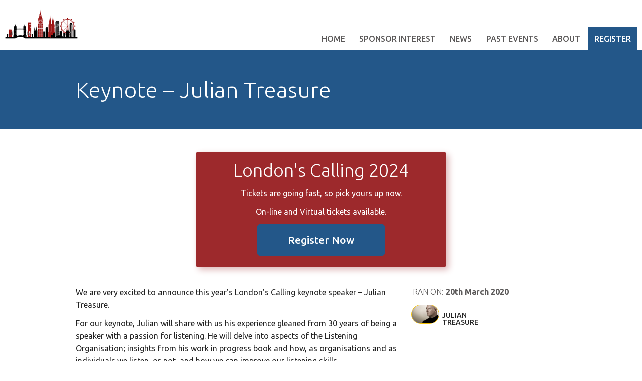

--- FILE ---
content_type: text/html; charset=UTF-8
request_url: https://www.londonscalling.net/sessions/keynote/
body_size: 12150
content:
 <!doctype html>
<html dir="ltr" lang="en-GB" prefix="og: https://ogp.me/ns#">
    <head>
        <meta charset="UTF-8" />
        <meta name="viewport" content="width=device-width, initial-scale=1, maximum-scale=1" />
        <!--[if IE]>
        <meta name="X-UA-Compatible" content="IE=edge" >
        <![endif]-->
        
        <!--[if lte IE 8]>
        <link rel="stylesheet" href="https://www.londonscalling.net/wp-content/themes/Tyler/css/ie8.css" />
        <![endif]-->
        <!--[if lte IE 7]>
        <link rel="stylesheet" href="https://www.londonscalling.net/wp-content/themes/Tyler/css/bootstrap-ie7.css" />
        <style type="text/css">
            .col-xs-1,.col-xs-2,.col-xs-3,.col-xs-4,.col-xs-5,.col-xs-6,.col-xs-7,.col-xs-8,.col-xs-9,.col-xs-10,.col-xs-11,.col-xs-12,.col-sm-1,.col-sm-2,.col-sm-3,.col-sm-4,.col-sm-5,.col-sm-6,.col-sm-7,.col-sm-8,.col-sm-9,.col-sm-10,.col-sm-11,.col-sm-12,.col-md-1,.col-md-2,.col-md-3,.col-md-4,.col-md-5,.col-md-6,.col-md-7,.col-md-8,.col-md-9,.col-md-10,.col-md-11,.col-md-12,.input-group,.row,.content{
                box-sizing:border-box;behavior:url(https://www.londonscalling.net/wp-content/themes/Tyler/js/boxsizing.htc)
            }
        </style>
        <link rel="stylesheet" href="https://www.londonscalling.net/wp-content/themes/Tyler/css/ie7.css" />
        <![endif]-->
        <!-- HTML5 Shim, Respond.js and PIE.htc IE8 support of HTML5 elements, media queries and CSS3 -->
        <!--[if lt IE 9]>
        <script src="https://oss.maxcdn.com/libs/html5shiv/3.7.0/html5shiv.js"></script>
        <script src="https://oss.maxcdn.com/libs/respond.js/1.3.0/respond.min.js"></script>
        <style type="text/css">
            .speakers .speaker .speaker-inner, .speakers .photo img, .connect, .sessions .session .speaker img,
            .connect .links a:hover:before, .sessions .session .session-inner, .location .explore, .location .map,
            .articles article .image, .facebook .fb-event, .facebook .fb-view, .twitter .view, .twitter .tweet,
            .sidebar .widget_latest_comments li a,.sidebar h2, .articles article .image, .comments-area h2,
            .commentlist .comment .comment-content,.commentlist .comment .comment-content:after,
            .timecounter, input[type=text], textarea, .landing .box, h1 img.img-circle {
                behavior: url("https://www.londonscalling.net/wp-content/themes/Tyler/js/pie/PIE.htc");
            }
        </style>
        <![endif]-->
        	<style>img:is([sizes="auto" i], [sizes^="auto," i]) { contain-intrinsic-size: 3000px 1500px }</style>
	
		<!-- All in One SEO 4.8.2 - aioseo.com -->
		<title>Keynote – Julian Treasure - London's Calling Salesforce</title>
	<meta name="description" content="We are very excited to announce this year’s London’s Calling keynote speaker – Julian Treasure. For our keynote, Julian will share with us his experience gleaned from 30 years of being a speaker with a passion for listening. He will delve into aspects of the Listening Organisation; insights from his work in progress book and" />
	<meta name="robots" content="max-image-preview:large" />
	<link rel="canonical" href="https://www.londonscalling.net/sessions/keynote/" />
	<meta name="generator" content="All in One SEO (AIOSEO) 4.8.2" />
		<meta property="og:locale" content="en_GB" />
		<meta property="og:site_name" content="London&#039;s Calling Salesforce - The European Salesforce Community Event of the Year" />
		<meta property="og:type" content="article" />
		<meta property="og:title" content="Keynote – Julian Treasure - London&#039;s Calling Salesforce" />
		<meta property="og:description" content="We are very excited to announce this year’s London’s Calling keynote speaker – Julian Treasure. For our keynote, Julian will share with us his experience gleaned from 30 years of being a speaker with a passion for listening. He will delve into aspects of the Listening Organisation; insights from his work in progress book and" />
		<meta property="og:url" content="https://www.londonscalling.net/sessions/keynote/" />
		<meta property="article:published_time" content="2020-02-04T22:35:29+00:00" />
		<meta property="article:modified_time" content="2020-12-11T11:12:47+00:00" />
		<meta name="twitter:card" content="summary_large_image" />
		<meta name="twitter:title" content="Keynote – Julian Treasure - London&#039;s Calling Salesforce" />
		<meta name="twitter:description" content="We are very excited to announce this year’s London’s Calling keynote speaker – Julian Treasure. For our keynote, Julian will share with us his experience gleaned from 30 years of being a speaker with a passion for listening. He will delve into aspects of the Listening Organisation; insights from his work in progress book and" />
		<script type="application/ld+json" class="aioseo-schema">
			{"@context":"https:\/\/schema.org","@graph":[{"@type":"BreadcrumbList","@id":"https:\/\/www.londonscalling.net\/sessions\/keynote\/#breadcrumblist","itemListElement":[{"@type":"ListItem","@id":"https:\/\/www.londonscalling.net\/#listItem","position":1,"name":"Home","item":"https:\/\/www.londonscalling.net\/","nextItem":{"@type":"ListItem","@id":"https:\/\/www.londonscalling.net\/sessions\/keynote\/#listItem","name":"Keynote - Julian Treasure"}},{"@type":"ListItem","@id":"https:\/\/www.londonscalling.net\/sessions\/keynote\/#listItem","position":2,"name":"Keynote - Julian Treasure","previousItem":{"@type":"ListItem","@id":"https:\/\/www.londonscalling.net\/#listItem","name":"Home"}}]},{"@type":"Organization","@id":"https:\/\/www.londonscalling.net\/#organization","name":"London's Calling Salesforce","description":"The European Salesforce Community Event of the Year","url":"https:\/\/www.londonscalling.net\/"},{"@type":"WebPage","@id":"https:\/\/www.londonscalling.net\/sessions\/keynote\/#webpage","url":"https:\/\/www.londonscalling.net\/sessions\/keynote\/","name":"Keynote \u2013 Julian Treasure - London's Calling Salesforce","description":"We are very excited to announce this year\u2019s London\u2019s Calling keynote speaker \u2013 Julian Treasure. For our keynote, Julian will share with us his experience gleaned from 30 years of being a speaker with a passion for listening. He will delve into aspects of the Listening Organisation; insights from his work in progress book and","inLanguage":"en-GB","isPartOf":{"@id":"https:\/\/www.londonscalling.net\/#website"},"breadcrumb":{"@id":"https:\/\/www.londonscalling.net\/sessions\/keynote\/#breadcrumblist"},"datePublished":"2020-02-04T22:35:29+00:00","dateModified":"2020-12-11T11:12:47+00:00"},{"@type":"WebSite","@id":"https:\/\/www.londonscalling.net\/#website","url":"https:\/\/www.londonscalling.net\/","name":"London's Calling Salesforce","description":"The European Salesforce Community Event of the Year","inLanguage":"en-GB","publisher":{"@id":"https:\/\/www.londonscalling.net\/#organization"}}]}
		</script>
		<!-- All in One SEO -->

<link rel='dns-prefetch' href='//secure.gravatar.com' />
<link rel='dns-prefetch' href='//www.googletagmanager.com' />
<link rel='dns-prefetch' href='//stats.wp.com' />
<link rel='dns-prefetch' href='//fonts.googleapis.com' />
<link rel='dns-prefetch' href='//v0.wordpress.com' />
<script type="a469654b1ac662b524155508-text/javascript">
/* <![CDATA[ */
window._wpemojiSettings = {"baseUrl":"https:\/\/s.w.org\/images\/core\/emoji\/16.0.1\/72x72\/","ext":".png","svgUrl":"https:\/\/s.w.org\/images\/core\/emoji\/16.0.1\/svg\/","svgExt":".svg","source":{"concatemoji":"https:\/\/www.londonscalling.net\/wp-includes\/js\/wp-emoji-release.min.js?ver=6.8.3"}};
/*! This file is auto-generated */
!function(s,n){var o,i,e;function c(e){try{var t={supportTests:e,timestamp:(new Date).valueOf()};sessionStorage.setItem(o,JSON.stringify(t))}catch(e){}}function p(e,t,n){e.clearRect(0,0,e.canvas.width,e.canvas.height),e.fillText(t,0,0);var t=new Uint32Array(e.getImageData(0,0,e.canvas.width,e.canvas.height).data),a=(e.clearRect(0,0,e.canvas.width,e.canvas.height),e.fillText(n,0,0),new Uint32Array(e.getImageData(0,0,e.canvas.width,e.canvas.height).data));return t.every(function(e,t){return e===a[t]})}function u(e,t){e.clearRect(0,0,e.canvas.width,e.canvas.height),e.fillText(t,0,0);for(var n=e.getImageData(16,16,1,1),a=0;a<n.data.length;a++)if(0!==n.data[a])return!1;return!0}function f(e,t,n,a){switch(t){case"flag":return n(e,"\ud83c\udff3\ufe0f\u200d\u26a7\ufe0f","\ud83c\udff3\ufe0f\u200b\u26a7\ufe0f")?!1:!n(e,"\ud83c\udde8\ud83c\uddf6","\ud83c\udde8\u200b\ud83c\uddf6")&&!n(e,"\ud83c\udff4\udb40\udc67\udb40\udc62\udb40\udc65\udb40\udc6e\udb40\udc67\udb40\udc7f","\ud83c\udff4\u200b\udb40\udc67\u200b\udb40\udc62\u200b\udb40\udc65\u200b\udb40\udc6e\u200b\udb40\udc67\u200b\udb40\udc7f");case"emoji":return!a(e,"\ud83e\udedf")}return!1}function g(e,t,n,a){var r="undefined"!=typeof WorkerGlobalScope&&self instanceof WorkerGlobalScope?new OffscreenCanvas(300,150):s.createElement("canvas"),o=r.getContext("2d",{willReadFrequently:!0}),i=(o.textBaseline="top",o.font="600 32px Arial",{});return e.forEach(function(e){i[e]=t(o,e,n,a)}),i}function t(e){var t=s.createElement("script");t.src=e,t.defer=!0,s.head.appendChild(t)}"undefined"!=typeof Promise&&(o="wpEmojiSettingsSupports",i=["flag","emoji"],n.supports={everything:!0,everythingExceptFlag:!0},e=new Promise(function(e){s.addEventListener("DOMContentLoaded",e,{once:!0})}),new Promise(function(t){var n=function(){try{var e=JSON.parse(sessionStorage.getItem(o));if("object"==typeof e&&"number"==typeof e.timestamp&&(new Date).valueOf()<e.timestamp+604800&&"object"==typeof e.supportTests)return e.supportTests}catch(e){}return null}();if(!n){if("undefined"!=typeof Worker&&"undefined"!=typeof OffscreenCanvas&&"undefined"!=typeof URL&&URL.createObjectURL&&"undefined"!=typeof Blob)try{var e="postMessage("+g.toString()+"("+[JSON.stringify(i),f.toString(),p.toString(),u.toString()].join(",")+"));",a=new Blob([e],{type:"text/javascript"}),r=new Worker(URL.createObjectURL(a),{name:"wpTestEmojiSupports"});return void(r.onmessage=function(e){c(n=e.data),r.terminate(),t(n)})}catch(e){}c(n=g(i,f,p,u))}t(n)}).then(function(e){for(var t in e)n.supports[t]=e[t],n.supports.everything=n.supports.everything&&n.supports[t],"flag"!==t&&(n.supports.everythingExceptFlag=n.supports.everythingExceptFlag&&n.supports[t]);n.supports.everythingExceptFlag=n.supports.everythingExceptFlag&&!n.supports.flag,n.DOMReady=!1,n.readyCallback=function(){n.DOMReady=!0}}).then(function(){return e}).then(function(){var e;n.supports.everything||(n.readyCallback(),(e=n.source||{}).concatemoji?t(e.concatemoji):e.wpemoji&&e.twemoji&&(t(e.twemoji),t(e.wpemoji)))}))}((window,document),window._wpemojiSettings);
/* ]]> */
</script>
<link rel='stylesheet' id='jetpack_related-posts-css' href='https://www.londonscalling.net/wp-content/plugins/jetpack/modules/related-posts/related-posts.css?ver=20240116' type='text/css' media='all' />
<style id='wp-emoji-styles-inline-css' type='text/css'>

	img.wp-smiley, img.emoji {
		display: inline !important;
		border: none !important;
		box-shadow: none !important;
		height: 1em !important;
		width: 1em !important;
		margin: 0 0.07em !important;
		vertical-align: -0.1em !important;
		background: none !important;
		padding: 0 !important;
	}
</style>
<link rel='stylesheet' id='wp-block-library-css' href='https://www.londonscalling.net/wp-includes/css/dist/block-library/style.min.css?ver=6.8.3' type='text/css' media='all' />
<style id='classic-theme-styles-inline-css' type='text/css'>
/*! This file is auto-generated */
.wp-block-button__link{color:#fff;background-color:#32373c;border-radius:9999px;box-shadow:none;text-decoration:none;padding:calc(.667em + 2px) calc(1.333em + 2px);font-size:1.125em}.wp-block-file__button{background:#32373c;color:#fff;text-decoration:none}
</style>
<link rel='stylesheet' id='mediaelement-css' href='https://www.londonscalling.net/wp-includes/js/mediaelement/mediaelementplayer-legacy.min.css?ver=4.2.17' type='text/css' media='all' />
<link rel='stylesheet' id='wp-mediaelement-css' href='https://www.londonscalling.net/wp-includes/js/mediaelement/wp-mediaelement.min.css?ver=6.8.3' type='text/css' media='all' />
<style id='jetpack-sharing-buttons-style-inline-css' type='text/css'>
.jetpack-sharing-buttons__services-list{display:flex;flex-direction:row;flex-wrap:wrap;gap:0;list-style-type:none;margin:5px;padding:0}.jetpack-sharing-buttons__services-list.has-small-icon-size{font-size:12px}.jetpack-sharing-buttons__services-list.has-normal-icon-size{font-size:16px}.jetpack-sharing-buttons__services-list.has-large-icon-size{font-size:24px}.jetpack-sharing-buttons__services-list.has-huge-icon-size{font-size:36px}@media print{.jetpack-sharing-buttons__services-list{display:none!important}}.editor-styles-wrapper .wp-block-jetpack-sharing-buttons{gap:0;padding-inline-start:0}ul.jetpack-sharing-buttons__services-list.has-background{padding:1.25em 2.375em}
</style>
<style id='global-styles-inline-css' type='text/css'>
:root{--wp--preset--aspect-ratio--square: 1;--wp--preset--aspect-ratio--4-3: 4/3;--wp--preset--aspect-ratio--3-4: 3/4;--wp--preset--aspect-ratio--3-2: 3/2;--wp--preset--aspect-ratio--2-3: 2/3;--wp--preset--aspect-ratio--16-9: 16/9;--wp--preset--aspect-ratio--9-16: 9/16;--wp--preset--color--black: #000000;--wp--preset--color--cyan-bluish-gray: #abb8c3;--wp--preset--color--white: #ffffff;--wp--preset--color--pale-pink: #f78da7;--wp--preset--color--vivid-red: #cf2e2e;--wp--preset--color--luminous-vivid-orange: #ff6900;--wp--preset--color--luminous-vivid-amber: #fcb900;--wp--preset--color--light-green-cyan: #7bdcb5;--wp--preset--color--vivid-green-cyan: #00d084;--wp--preset--color--pale-cyan-blue: #8ed1fc;--wp--preset--color--vivid-cyan-blue: #0693e3;--wp--preset--color--vivid-purple: #9b51e0;--wp--preset--gradient--vivid-cyan-blue-to-vivid-purple: linear-gradient(135deg,rgba(6,147,227,1) 0%,rgb(155,81,224) 100%);--wp--preset--gradient--light-green-cyan-to-vivid-green-cyan: linear-gradient(135deg,rgb(122,220,180) 0%,rgb(0,208,130) 100%);--wp--preset--gradient--luminous-vivid-amber-to-luminous-vivid-orange: linear-gradient(135deg,rgba(252,185,0,1) 0%,rgba(255,105,0,1) 100%);--wp--preset--gradient--luminous-vivid-orange-to-vivid-red: linear-gradient(135deg,rgba(255,105,0,1) 0%,rgb(207,46,46) 100%);--wp--preset--gradient--very-light-gray-to-cyan-bluish-gray: linear-gradient(135deg,rgb(238,238,238) 0%,rgb(169,184,195) 100%);--wp--preset--gradient--cool-to-warm-spectrum: linear-gradient(135deg,rgb(74,234,220) 0%,rgb(151,120,209) 20%,rgb(207,42,186) 40%,rgb(238,44,130) 60%,rgb(251,105,98) 80%,rgb(254,248,76) 100%);--wp--preset--gradient--blush-light-purple: linear-gradient(135deg,rgb(255,206,236) 0%,rgb(152,150,240) 100%);--wp--preset--gradient--blush-bordeaux: linear-gradient(135deg,rgb(254,205,165) 0%,rgb(254,45,45) 50%,rgb(107,0,62) 100%);--wp--preset--gradient--luminous-dusk: linear-gradient(135deg,rgb(255,203,112) 0%,rgb(199,81,192) 50%,rgb(65,88,208) 100%);--wp--preset--gradient--pale-ocean: linear-gradient(135deg,rgb(255,245,203) 0%,rgb(182,227,212) 50%,rgb(51,167,181) 100%);--wp--preset--gradient--electric-grass: linear-gradient(135deg,rgb(202,248,128) 0%,rgb(113,206,126) 100%);--wp--preset--gradient--midnight: linear-gradient(135deg,rgb(2,3,129) 0%,rgb(40,116,252) 100%);--wp--preset--font-size--small: 13px;--wp--preset--font-size--medium: 20px;--wp--preset--font-size--large: 36px;--wp--preset--font-size--x-large: 42px;--wp--preset--spacing--20: 0.44rem;--wp--preset--spacing--30: 0.67rem;--wp--preset--spacing--40: 1rem;--wp--preset--spacing--50: 1.5rem;--wp--preset--spacing--60: 2.25rem;--wp--preset--spacing--70: 3.38rem;--wp--preset--spacing--80: 5.06rem;--wp--preset--shadow--natural: 6px 6px 9px rgba(0, 0, 0, 0.2);--wp--preset--shadow--deep: 12px 12px 50px rgba(0, 0, 0, 0.4);--wp--preset--shadow--sharp: 6px 6px 0px rgba(0, 0, 0, 0.2);--wp--preset--shadow--outlined: 6px 6px 0px -3px rgba(255, 255, 255, 1), 6px 6px rgba(0, 0, 0, 1);--wp--preset--shadow--crisp: 6px 6px 0px rgba(0, 0, 0, 1);}:where(.is-layout-flex){gap: 0.5em;}:where(.is-layout-grid){gap: 0.5em;}body .is-layout-flex{display: flex;}.is-layout-flex{flex-wrap: wrap;align-items: center;}.is-layout-flex > :is(*, div){margin: 0;}body .is-layout-grid{display: grid;}.is-layout-grid > :is(*, div){margin: 0;}:where(.wp-block-columns.is-layout-flex){gap: 2em;}:where(.wp-block-columns.is-layout-grid){gap: 2em;}:where(.wp-block-post-template.is-layout-flex){gap: 1.25em;}:where(.wp-block-post-template.is-layout-grid){gap: 1.25em;}.has-black-color{color: var(--wp--preset--color--black) !important;}.has-cyan-bluish-gray-color{color: var(--wp--preset--color--cyan-bluish-gray) !important;}.has-white-color{color: var(--wp--preset--color--white) !important;}.has-pale-pink-color{color: var(--wp--preset--color--pale-pink) !important;}.has-vivid-red-color{color: var(--wp--preset--color--vivid-red) !important;}.has-luminous-vivid-orange-color{color: var(--wp--preset--color--luminous-vivid-orange) !important;}.has-luminous-vivid-amber-color{color: var(--wp--preset--color--luminous-vivid-amber) !important;}.has-light-green-cyan-color{color: var(--wp--preset--color--light-green-cyan) !important;}.has-vivid-green-cyan-color{color: var(--wp--preset--color--vivid-green-cyan) !important;}.has-pale-cyan-blue-color{color: var(--wp--preset--color--pale-cyan-blue) !important;}.has-vivid-cyan-blue-color{color: var(--wp--preset--color--vivid-cyan-blue) !important;}.has-vivid-purple-color{color: var(--wp--preset--color--vivid-purple) !important;}.has-black-background-color{background-color: var(--wp--preset--color--black) !important;}.has-cyan-bluish-gray-background-color{background-color: var(--wp--preset--color--cyan-bluish-gray) !important;}.has-white-background-color{background-color: var(--wp--preset--color--white) !important;}.has-pale-pink-background-color{background-color: var(--wp--preset--color--pale-pink) !important;}.has-vivid-red-background-color{background-color: var(--wp--preset--color--vivid-red) !important;}.has-luminous-vivid-orange-background-color{background-color: var(--wp--preset--color--luminous-vivid-orange) !important;}.has-luminous-vivid-amber-background-color{background-color: var(--wp--preset--color--luminous-vivid-amber) !important;}.has-light-green-cyan-background-color{background-color: var(--wp--preset--color--light-green-cyan) !important;}.has-vivid-green-cyan-background-color{background-color: var(--wp--preset--color--vivid-green-cyan) !important;}.has-pale-cyan-blue-background-color{background-color: var(--wp--preset--color--pale-cyan-blue) !important;}.has-vivid-cyan-blue-background-color{background-color: var(--wp--preset--color--vivid-cyan-blue) !important;}.has-vivid-purple-background-color{background-color: var(--wp--preset--color--vivid-purple) !important;}.has-black-border-color{border-color: var(--wp--preset--color--black) !important;}.has-cyan-bluish-gray-border-color{border-color: var(--wp--preset--color--cyan-bluish-gray) !important;}.has-white-border-color{border-color: var(--wp--preset--color--white) !important;}.has-pale-pink-border-color{border-color: var(--wp--preset--color--pale-pink) !important;}.has-vivid-red-border-color{border-color: var(--wp--preset--color--vivid-red) !important;}.has-luminous-vivid-orange-border-color{border-color: var(--wp--preset--color--luminous-vivid-orange) !important;}.has-luminous-vivid-amber-border-color{border-color: var(--wp--preset--color--luminous-vivid-amber) !important;}.has-light-green-cyan-border-color{border-color: var(--wp--preset--color--light-green-cyan) !important;}.has-vivid-green-cyan-border-color{border-color: var(--wp--preset--color--vivid-green-cyan) !important;}.has-pale-cyan-blue-border-color{border-color: var(--wp--preset--color--pale-cyan-blue) !important;}.has-vivid-cyan-blue-border-color{border-color: var(--wp--preset--color--vivid-cyan-blue) !important;}.has-vivid-purple-border-color{border-color: var(--wp--preset--color--vivid-purple) !important;}.has-vivid-cyan-blue-to-vivid-purple-gradient-background{background: var(--wp--preset--gradient--vivid-cyan-blue-to-vivid-purple) !important;}.has-light-green-cyan-to-vivid-green-cyan-gradient-background{background: var(--wp--preset--gradient--light-green-cyan-to-vivid-green-cyan) !important;}.has-luminous-vivid-amber-to-luminous-vivid-orange-gradient-background{background: var(--wp--preset--gradient--luminous-vivid-amber-to-luminous-vivid-orange) !important;}.has-luminous-vivid-orange-to-vivid-red-gradient-background{background: var(--wp--preset--gradient--luminous-vivid-orange-to-vivid-red) !important;}.has-very-light-gray-to-cyan-bluish-gray-gradient-background{background: var(--wp--preset--gradient--very-light-gray-to-cyan-bluish-gray) !important;}.has-cool-to-warm-spectrum-gradient-background{background: var(--wp--preset--gradient--cool-to-warm-spectrum) !important;}.has-blush-light-purple-gradient-background{background: var(--wp--preset--gradient--blush-light-purple) !important;}.has-blush-bordeaux-gradient-background{background: var(--wp--preset--gradient--blush-bordeaux) !important;}.has-luminous-dusk-gradient-background{background: var(--wp--preset--gradient--luminous-dusk) !important;}.has-pale-ocean-gradient-background{background: var(--wp--preset--gradient--pale-ocean) !important;}.has-electric-grass-gradient-background{background: var(--wp--preset--gradient--electric-grass) !important;}.has-midnight-gradient-background{background: var(--wp--preset--gradient--midnight) !important;}.has-small-font-size{font-size: var(--wp--preset--font-size--small) !important;}.has-medium-font-size{font-size: var(--wp--preset--font-size--medium) !important;}.has-large-font-size{font-size: var(--wp--preset--font-size--large) !important;}.has-x-large-font-size{font-size: var(--wp--preset--font-size--x-large) !important;}
:where(.wp-block-post-template.is-layout-flex){gap: 1.25em;}:where(.wp-block-post-template.is-layout-grid){gap: 1.25em;}
:where(.wp-block-columns.is-layout-flex){gap: 2em;}:where(.wp-block-columns.is-layout-grid){gap: 2em;}
:root :where(.wp-block-pullquote){font-size: 1.5em;line-height: 1.6;}
</style>
<link rel='stylesheet' id='past-events-extension-css' href='https://www.londonscalling.net/wp-content/plugins/past-events-extension-premium/public/css/past-events-extension-public.css?ver=1.0.1' type='text/css' media='all' />
<link rel='stylesheet' id='tyler-google-font-css' href='//fonts.googleapis.com/css?family=Ubuntu%3A300%2C400%2C500%2C700&#038;ver=6.8.3' type='text/css' media='all' />
<link rel='stylesheet' id='tyler-bootstrap-css' href='https://www.londonscalling.net/wp-content/themes/Tyler/css/bootstrap.min.css?ver=6.8.3' type='text/css' media='all' />
<link rel='stylesheet' id='tyler-blueimp-gallery-css' href='https://www.londonscalling.net/wp-content/themes/Tyler/css/blueimp-gallery.min.css?ver=6.8.3' type='text/css' media='all' />
<link rel='stylesheet' id='tyler-jquery-scrollpane-css' href='https://www.londonscalling.net/wp-content/themes/Tyler/css/jquery.scrollpane.css?ver=6.8.3' type='text/css' media='all' />
<link rel='stylesheet' id='tyler-icons-css' href='https://www.londonscalling.net/wp-content/themes/Tyler/css/icon.css?ver=6.8.3' type='text/css' media='all' />
<link rel='stylesheet' id='tyler-layout-css' href='https://www.londonscalling.net/wp-content/themes/Tyler/css/layout.css?ver=6.8.3' type='text/css' media='all' />
<link rel='stylesheet' id='tyler-layout-mobile-css' href='https://www.londonscalling.net/wp-content/themes/Tyler/css/layout-mobile.css?ver=6.8.3' type='text/css' media='all' />
<link rel='stylesheet' id='san-diego-scheme-css' href='https://www.londonscalling.net/wp-content/themes/Tyler/css/schemes/san-diego/layout.css?ver=6.8.3' type='text/css' media='all' />
<link rel='stylesheet' id='tablepress-default-css' href='https://www.londonscalling.net/wp-content/plugins/tablepress/css/build/default.css?ver=3.1.2' type='text/css' media='all' />
<link rel='stylesheet' id='__EPYT__style-css' href='https://www.londonscalling.net/wp-content/plugins/youtube-embed-plus/styles/ytprefs.min.css?ver=14.2.2' type='text/css' media='all' />
<style id='__EPYT__style-inline-css' type='text/css'>

                .epyt-gallery-thumb {
                        width: 33.333%;
                }
                
</style>
<link rel='stylesheet' id='dashicons-css' href='https://www.londonscalling.net/wp-includes/css/dashicons.min.css?ver=6.8.3' type='text/css' media='all' />
<script type="a469654b1ac662b524155508-text/javascript" id="jetpack_related-posts-js-extra">
/* <![CDATA[ */
var related_posts_js_options = {"post_heading":"h4"};
/* ]]> */
</script>
<script type="a469654b1ac662b524155508-text/javascript" src="https://www.londonscalling.net/wp-content/plugins/jetpack/_inc/build/related-posts/related-posts.min.js?ver=20240116" id="jetpack_related-posts-js"></script>
<script type="a469654b1ac662b524155508-text/javascript" src="https://www.londonscalling.net/wp-includes/js/jquery/jquery.min.js?ver=3.7.1" id="jquery-core-js"></script>
<script type="a469654b1ac662b524155508-text/javascript" src="https://www.londonscalling.net/wp-includes/js/jquery/jquery-migrate.min.js?ver=3.4.1" id="jquery-migrate-js"></script>

<!-- Google tag (gtag.js) snippet added by Site Kit -->

<!-- Google Analytics snippet added by Site Kit -->
<script type="a469654b1ac662b524155508-text/javascript" src="https://www.googletagmanager.com/gtag/js?id=GT-P35NSDC" id="google_gtagjs-js" async></script>
<script type="a469654b1ac662b524155508-text/javascript" id="google_gtagjs-js-after">
/* <![CDATA[ */
window.dataLayer = window.dataLayer || [];function gtag(){dataLayer.push(arguments);}
gtag("set","linker",{"domains":["www.londonscalling.net"]});
gtag("js", new Date());
gtag("set", "developer_id.dZTNiMT", true);
gtag("config", "GT-P35NSDC");
 window._googlesitekit = window._googlesitekit || {}; window._googlesitekit.throttledEvents = []; window._googlesitekit.gtagEvent = (name, data) => { var key = JSON.stringify( { name, data } ); if ( !! window._googlesitekit.throttledEvents[ key ] ) { return; } window._googlesitekit.throttledEvents[ key ] = true; setTimeout( () => { delete window._googlesitekit.throttledEvents[ key ]; }, 5 ); gtag( "event", name, { ...data, event_source: "site-kit" } ); }; 
/* ]]> */
</script>

<!-- End Google tag (gtag.js) snippet added by Site Kit -->
<script type="a469654b1ac662b524155508-text/javascript" id="__ytprefs__-js-extra">
/* <![CDATA[ */
var _EPYT_ = {"ajaxurl":"https:\/\/www.londonscalling.net\/wp-admin\/admin-ajax.php","security":"19906ebcaa","gallery_scrolloffset":"20","eppathtoscripts":"https:\/\/www.londonscalling.net\/wp-content\/plugins\/youtube-embed-plus\/scripts\/","eppath":"https:\/\/www.londonscalling.net\/wp-content\/plugins\/youtube-embed-plus\/","epresponsiveselector":"[\"iframe.__youtube_prefs_widget__\"]","epdovol":"1","version":"14.2.2","evselector":"iframe.__youtube_prefs__[src], iframe[src*=\"youtube.com\/embed\/\"], iframe[src*=\"youtube-nocookie.com\/embed\/\"]","ajax_compat":"","maxres_facade":"eager","ytapi_load":"light","pause_others":"","stopMobileBuffer":"1","facade_mode":"","not_live_on_channel":""};
/* ]]> */
</script>
<script type="a469654b1ac662b524155508-text/javascript" src="https://www.londonscalling.net/wp-content/plugins/youtube-embed-plus/scripts/ytprefs.min.js?ver=14.2.2" id="__ytprefs__-js"></script>
<link rel="https://api.w.org/" href="https://www.londonscalling.net/wp-json/" /><link rel="EditURI" type="application/rsd+xml" title="RSD" href="https://www.londonscalling.net/xmlrpc.php?rsd" />
<link rel="alternate" title="oEmbed (JSON)" type="application/json+oembed" href="https://www.londonscalling.net/wp-json/oembed/1.0/embed?url=https%3A%2F%2Fwww.londonscalling.net%2Fsessions%2Fkeynote%2F" />
<link rel="alternate" title="oEmbed (XML)" type="text/xml+oembed" href="https://www.londonscalling.net/wp-json/oembed/1.0/embed?url=https%3A%2F%2Fwww.londonscalling.net%2Fsessions%2Fkeynote%2F&#038;format=xml" />
<meta name="generator" content="Site Kit by Google 1.153.0" />	<style>img#wpstats{display:none}</style>
		
<!-- Google AdSense meta tags added by Site Kit -->
<meta name="google-adsense-platform-account" content="ca-host-pub-2644536267352236">
<meta name="google-adsense-platform-domain" content="sitekit.withgoogle.com">
<!-- End Google AdSense meta tags added by Site Kit -->
	
	<script type="a469654b1ac662b524155508-text/javascript">
	    
		var ajaxurl = 'https://www.londonscalling.net/wp-admin/admin-ajax.php';	    
		var pois = [{"poi_address":"<strong>Moorgate Underground Station<\/strong><br\/>Moorgate Underground Station","poi_latitude":"51.5183613","poi_longitude":"-0.0890847","poi_title":"Moorgate Underground Station"},{"poi_address":"<strong>South Place Hotel<\/strong><br\/>3 South Place, London, EC2M 2AF","poi_latitude":"51.5190848","poi_longitude":"-0.086436","poi_title":"South Place Hotel"},{"poi_address":"<strong>Travelodge London Central City Road Hotel<\/strong><br\/>1-23 City Road, London, EC1Y 1AG","poi_latitude":"51.522545","poi_longitude":"-0.0868987","poi_title":"Travelodge London Central City Road Hotel"},{"poi_address":"<strong>Great St Helen Hotel<\/strong><br\/>EC3A 6AP","poi_latitude":"51.5149032","poi_longitude":"-0.0824204","poi_title":"Great St Helen Hotel"},{"poi_address":"<strong>Liverpool Street Station<\/strong><br\/>","poi_latitude":"51.5187549","poi_longitude":"-0.0836261","poi_title":"Liverpool Street Station"},{"poi_address":"<strong>Liverpool Street Underground Station<\/strong><br\/>Liverpool Street Underground Station","poi_latitude":"51.5174096","poi_longitude":"-0.0830177","poi_title":"Liverpool Street Underground Station"},{"poi_address":"<strong>Skills Matter | CodeNode<\/strong><br\/>CodeNode, 10 South Pl, London EC2M 2RB","poi_latitude":"51.5185508","poi_longitude":"-0.0861143","poi_title":"Skills Matter | CodeNode"},{"poi_address":"<strong>The Cinema<\/strong><br\/>Renoir Cinema, London","poi_latitude":"51.5112139","poi_longitude":"-0.1198244","poi_title":"The Cinema"},{"poi_address":"<strong>The Restaurant<\/strong><br\/>The Restaurant, London","poi_latitude":"51.4965633","poi_longitude":"-0.175881","poi_title":"The Restaurant"},{"poi_address":"<strong>The Hotel<\/strong><br\/>The Hotel, London","poi_latitude":"51.5066791","poi_longitude":"-0.1523359","poi_title":"The Hotel"},{"poi_address":"<strong>Camden Town<\/strong><br\/>Camden Town, London","poi_latitude":"51.5390111","poi_longitude":"-0.1425553","poi_title":"Camden Town"},{"poi_address":"<strong>O2<\/strong><br\/>O2, London","poi_latitude":"51.5171878","poi_longitude":"-0.1168787","poi_title":"O2"},{"poi_address":"<strong>Oxford Square<\/strong><br\/>Oxford Square, London","poi_latitude":"51.5154787","poi_longitude":"-0.16747","poi_title":"Oxford Square"},{"poi_address":"<strong>Hyde Park<\/strong><br\/>Hyde Park, London","poi_latitude":"51.5072682","poi_longitude":"-0.1657303","poi_title":"Hyde Park"},{"poi_address":"<strong>Trafalgar Square<\/strong><br\/>Trafalgar Square, London","poi_latitude":"51.5080391","poi_longitude":"-0.1280693","poi_title":"Trafalgar Square"},{"poi_address":"<strong>Brick Lane<\/strong><br\/>Brick Lane, London","poi_latitude":"51.5214253","poi_longitude":"-0.0717604","poi_title":"Brick Lane"},{"poi_address":"<strong>Westminster Abbey<\/strong><br\/>Westminster Abbey","poi_latitude":"51.4995308","poi_longitude":"-0.1284551","poi_title":"Westminster Abbey"},{"poi_address":"<strong>Big Ben<\/strong><br\/>Big Ben","poi_latitude":"51.5007046","poi_longitude":"-0.1245748","poi_title":"Big Ben"},{"poi_address":"<strong>Parliament<\/strong><br\/>The Parliament, London","poi_latitude":"51.4995281","poi_longitude":"-0.125076","poi_title":"Parliament"},{"poi_address":"<strong>Tower Bridge<\/strong><br\/>tower bridge, london","poi_latitude":"51.5041846","poi_longitude":"-0.0763221","poi_title":"Tower Bridge"},{"poi_address":"<strong>The London Eye<\/strong><br\/>the london eye","poi_latitude":"51.5034001","poi_longitude":"-0.1195192","poi_title":"The London Eye"}];
		var poi_marker = 'https://www.londonscalling.net/wp-content/themes/Tyler/images/schemes/san-diego/icon-map-pointer.png';
		var contact_missingfield_error = "Sorry! You've entered an invalid email.";
		var contact_wrongemail_error = "This field must be filled out.";
	</script><style type="text/css"></style><link rel="icon" href="https://www.londonscalling.net/wp-content/uploads/2015/09/LCfavicon.png" sizes="32x32" />
<link rel="icon" href="https://www.londonscalling.net/wp-content/uploads/2015/09/LCfavicon.png" sizes="192x192" />
<link rel="apple-touch-icon" href="https://www.londonscalling.net/wp-content/uploads/2015/09/LCfavicon.png" />
<meta name="msapplication-TileImage" content="https://www.londonscalling.net/wp-content/uploads/2015/09/LCfavicon.png" />
		<style type="text/css" id="wp-custom-css">
			/*
You can add your own CSS here.

Click the help icon above to learn more.
*/

.oneField label {
  color: black;
}
a#venue-link {
  color: white;
}

#tile_speakers a.btn.btn-primary.btn-header.pull-right.hidden-xs {
  display: none!important;
}

.oneField label {
	text-align:left;
}

.page-template-sponsors .sponsors .sponsor {
	width: 80%
}

.page-template-sponsors .sponsors .sponsor img {
	max-width: 400px
}
media (min-width: 1024px) {
#tile_registration.container {
	width: 1158px
}
}

.sponsors .sponsor a{
    text-align: center;
    display: block;
}

		</style>
		    </head>
    <body class="wp-singular session-template-default single single-session postid-2218 wp-theme-Tyler">

        <header class="nav transition">
            <a href="https://www.londonscalling.net" id="logo">
                <img src="https://www.londonscalling.net/wp-content/uploads/2015/09/lclogo.png" alt="Logo London&#039;s Calling Salesforce" title="London&#039;s Calling Salesforce" />
            </a>
            <nav class="navbar" role="navigation">
                <!-- mobile navigation -->
                <div class="navbar-header visible-sm visible-xs">
                    <button type="button" class="btn btn-primary navbar-toggle" data-toggle="collapse" data-target="#tyler-navigation">
                        <span class="sr-only">Toggle navigation</span>
                        <i class="icon-header"></i>
                    </button>
                </div>
                <!-- Collect the nav links, forms, and other content for toggling -->
                <div class="collapse navbar-collapse text-fit" id="tyler-navigation">
                    <div class="menu-lc2017-container"><ul id="menu-primary" class="transition"><li id="menu-item-483" class="menu-item menu-item-type-custom menu-item-object-custom menu-item-home menu-item-483"><a href="https://www.londonscalling.net">Home</a></li>
<li id="menu-item-3470" class="menu-item menu-item-type-post_type menu-item-object-page menu-item-3470"><a href="https://www.londonscalling.net/sponsor-interest/">Sponsor Interest</a></li>
<li id="menu-item-1166" class="menu-item menu-item-type-taxonomy menu-item-object-category menu-item-1166"><a href="https://www.londonscalling.net/category/news/">News</a></li>
<li id="menu-item-954" class="menu-item menu-item-type-custom menu-item-object-custom menu-item-has-children menu-item-954"><a>Past Events</a>
<ul class="sub-menu">
	<li id="menu-item-5051" class="menu-item menu-item-type-post_type menu-item-object-page menu-item-5051"><a href="https://www.londonscalling.net/schedule/">2025 Sessions</a></li>
	<li id="menu-item-4963" class="menu-item menu-item-type-post_type menu-item-object-page menu-item-4963"><a href="https://www.londonscalling.net/londons-calling-2024/">2024 Sessions</a></li>
	<li id="menu-item-4032" class="menu-item menu-item-type-post_type menu-item-object-page menu-item-4032"><a href="https://www.londonscalling.net/londons-calling-2023/">2023 Sessions</a></li>
	<li id="menu-item-3439" class="menu-item menu-item-type-post_type menu-item-object-page menu-item-3439"><a href="https://www.londonscalling.net/londons-calling-2022/">2022 Sessions</a></li>
	<li id="menu-item-2921" class="menu-item menu-item-type-post_type menu-item-object-page menu-item-2921"><a href="https://www.londonscalling.net/londons-calling-2021/">2021 Sessions</a></li>
	<li id="menu-item-2579" class="menu-item menu-item-type-post_type menu-item-object-page menu-item-2579"><a href="https://www.londonscalling.net/londons-calling-2020/">2020 Sessions</a></li>
	<li id="menu-item-1752" class="menu-item menu-item-type-post_type menu-item-object-page menu-item-1752"><a href="https://www.londonscalling.net/londons-calling-2019/">2019 Sessions</a></li>
	<li id="menu-item-1322" class="menu-item menu-item-type-post_type menu-item-object-page menu-item-1322"><a href="https://www.londonscalling.net/londons-calling-2018/">2018 Sessions</a></li>
	<li id="menu-item-906" class="menu-item menu-item-type-post_type menu-item-object-page menu-item-906"><a href="https://www.londonscalling.net/lc2017/">2017 Sessions</a></li>
	<li id="menu-item-938" class="menu-item menu-item-type-post_type menu-item-object-page menu-item-938"><a href="https://www.londonscalling.net/londons-calling-2016/">2016 Sessions</a></li>
</ul>
</li>
<li id="menu-item-3524" class="menu-item menu-item-type-custom menu-item-object-custom menu-item-has-children menu-item-3524"><a>About</a>
<ul class="sub-menu">
	<li id="menu-item-484" class="menu-item menu-item-type-post_type menu-item-object-page menu-item-484"><a href="https://www.londonscalling.net/about-us/">About Us</a></li>
	<li id="menu-item-3546" class="menu-item menu-item-type-post_type menu-item-object-page menu-item-3546"><a href="https://www.londonscalling.net/contact-us/">Contact Us</a></li>
	<li id="menu-item-3430" class="menu-item menu-item-type-post_type menu-item-object-page menu-item-3430"><a href="https://www.londonscalling.net/code-of-conduct/">Code of Conduct</a></li>
</ul>
</li>
<li class="menu-item register"><a href="https://www.londonscalling.net/#tile_registration">Register</a></li></ul></div>                </div>
            </nav>
        </header>				<div class="heading  past-session">
					<div class="container">
							<h1>
								Keynote &#8211; Julian Treasure</h1>
					</div>
				</div>

								<div class="container">
				<div class="register-cta">
						<h2>London's Calling 2024</h2>
						<p>Tickets are going fast, so pick yours up now.<p>
						<p>On-line and Virtual tickets available.<p>
						<p><a class="btn btn-lg btn-secondary" href="https://www.londonscalling.net/#tile_registration">Register Now</a></p>
					</div>
				</div>
								<div class="container">
					<div class="row">

						<div class="col-md-8">
							<p>We are very excited to announce this year’s London’s Calling keynote speaker – Julian Treasure.</p>
<p>For our keynote, Julian will share with us his experience gleaned from 30 years of being a speaker with a passion for listening. He will delve into aspects of the Listening Organisation; insights from his work in progress book and how, as organisations and as individuals we listen, or not, and how we can improve our listening skills.</p>
<p><iframe src="https://player.vimeo.com/video/400927760" width="640" height="360" frameborder="0" allowfullscreen="allowfullscreen"></iframe></p>

<div id='jp-relatedposts' class='jp-relatedposts' >
	<h3 class="jp-relatedposts-headline"><em>Related</em></h3>
</div>							<p><br /></p>
							<div class="loader-img">
									<img alt="Loading" src="https://www.londonscalling.net/wp-content/themes/Tyler/images/ajax-loader.gif" width="32" height="32" align="center" />
							</div>
														<div id="past-session-assets">
								<h2>The Session Assets</h2><p>There are no assets uploaded yet for this session</p>							</div>
												</div>
						<div class="col-md-4 sessions single">
							<div class="session past-session">
																<span class="date">Ran on: <strong>20th March 2020</strong></span>
								<span class="speakers-thumbs">
																							<a href = "https://www.londonscalling.net/speakers/julian-treasure/" class="speaker featured">
															<img width="1248" height="832" src="https://www.londonscalling.net/wp-content/uploads/2020/02/julian-treasure.jpg" class="attachment-post-thumbnail size-post-thumbnail wp-post-image" alt="Julian Treasure" title="Julian Treasure" decoding="async" fetchpriority="high" srcset="https://www.londonscalling.net/wp-content/uploads/2020/02/julian-treasure.jpg 1248w, https://www.londonscalling.net/wp-content/uploads/2020/02/julian-treasure-300x200.jpg 300w, https://www.londonscalling.net/wp-content/uploads/2020/02/julian-treasure-1024x683.jpg 1024w, https://www.londonscalling.net/wp-content/uploads/2020/02/julian-treasure-768x512.jpg 768w, https://www.londonscalling.net/wp-content/uploads/2020/02/julian-treasure-212x141.jpg 212w, https://www.londonscalling.net/wp-content/uploads/2020/02/julian-treasure-368x245.jpg 368w, https://www.londonscalling.net/wp-content/uploads/2020/02/julian-treasure-355x236.jpg 355w, https://www.londonscalling.net/wp-content/uploads/2020/02/julian-treasure-282x188.jpg 282w, https://www.londonscalling.net/wp-content/uploads/2020/02/julian-treasure-642x428.jpg 642w, https://www.londonscalling.net/wp-content/uploads/2020/02/julian-treasure-584x389.jpg 584w" sizes="(max-width: 1248px) 100vw, 1248px" data-attachment-id="2273" data-permalink="https://www.londonscalling.net/introducing-londons-calling-2020-keynote-speaker-julian-treasure/julian-treasure/" data-orig-file="https://www.londonscalling.net/wp-content/uploads/2020/02/julian-treasure.jpg" data-orig-size="1248,832" data-comments-opened="0" data-image-meta="{&quot;aperture&quot;:&quot;0&quot;,&quot;credit&quot;:&quot;&quot;,&quot;camera&quot;:&quot;&quot;,&quot;caption&quot;:&quot;&quot;,&quot;created_timestamp&quot;:&quot;0&quot;,&quot;copyright&quot;:&quot;&quot;,&quot;focal_length&quot;:&quot;0&quot;,&quot;iso&quot;:&quot;0&quot;,&quot;shutter_speed&quot;:&quot;0&quot;,&quot;title&quot;:&quot;&quot;,&quot;orientation&quot;:&quot;0&quot;}" data-image-title="julian-treasure" data-image-description="" data-image-caption="" data-medium-file="https://www.londonscalling.net/wp-content/uploads/2020/02/julian-treasure-300x200.jpg" data-large-file="https://www.londonscalling.net/wp-content/uploads/2020/02/julian-treasure-1024x683.jpg" />															<span class="name"><span class="text-fit">Julian Treasure</span></span>
													</a>
																					</span>
							</div>
						</div>
					</div>
				</div>
		
<footer>
    <div class="container">
        <div class="row row-sm">
            <div class="widget_text col col-md-4"><div><div class="textwidget custom-html-widget"><p>
	<a href="/londons-calling-policies/">London's Calling Policies</a></p>
<p><a href="/code-of-conduct/">Code of Conduct</a>
</p>
©2020 London's Calling Ltd</div></div></div>        </div>
    </div>
    <div class="credits">
        London's Calling Ltd        <div class="footer-tyler-event">
        	Powered by <a href="http://eventmanagerblog.com/event-wordpress-theme-tyler">Tyler WordPress Theme</a>
        </div>
    </div>
</footer>
<script type="speculationrules">
{"prefetch":[{"source":"document","where":{"and":[{"href_matches":"\/*"},{"not":{"href_matches":["\/wp-*.php","\/wp-admin\/*","\/wp-content\/uploads\/*","\/wp-content\/*","\/wp-content\/plugins\/*","\/wp-content\/themes\/Tyler\/*","\/*\\?(.+)"]}},{"not":{"selector_matches":"a[rel~=\"nofollow\"]"}},{"not":{"selector_matches":".no-prefetch, .no-prefetch a"}}]},"eagerness":"conservative"}]}
</script>
<!-- Twitter universal website tag code -->
<script type="a469654b1ac662b524155508-text/javascript">
!function(e,t,n,s,u,a){e.twq||(s=e.twq=function(){s.exe?s.exe.apply(s,arguments):s.queue.push(arguments);
},s.version='1.1',s.queue=[],u=t.createElement(n),u.async=!0,u.src='//static.ads-twitter.com/uwt.js',
a=t.getElementsByTagName(n)[0],a.parentNode.insertBefore(u,a))}(window,document,'script');
// Insert Twitter Pixel ID and Standard Event data below
twq('init','o32ng');
twq('track','PageView');
</script>
<!-- End Twitter universal website tag code --><script type="a469654b1ac662b524155508-text/javascript" src="https://www.londonscalling.net/wp-content/themes/Tyler/js/bootstrap.min.js?ver=6.8.3" id="tyler-bootstrap-js"></script>
<script type="a469654b1ac662b524155508-text/javascript" src="https://www.londonscalling.net/wp-content/themes/Tyler/js/blueimp-gallery.min.js?ver=6.8.3" id="tyler-blueimp-gallery-js"></script>
<script type="a469654b1ac662b524155508-text/javascript" src="https://www.londonscalling.net/wp-content/themes/Tyler/js/jquery.mousewheel.js?ver=6.8.3" id="tyler-jquery-mousewheel-js"></script>
<script type="a469654b1ac662b524155508-text/javascript" src="https://www.londonscalling.net/wp-content/themes/Tyler/js/jquery.jscrollpane.min.js?ver=6.8.3" id="tyler-jquery-jscrollpane-js"></script>
<script type="a469654b1ac662b524155508-text/javascript" src="https://www.londonscalling.net/wp-content/themes/Tyler/js/main.js?ver=6.8.3" id="tyler-script-js"></script>
<script type="a469654b1ac662b524155508-text/javascript" src="https://www.londonscalling.net/wp-includes/js/comment-reply.min.js?ver=6.8.3" id="comment-reply-js" async="async" data-wp-strategy="async"></script>
<script type="a469654b1ac662b524155508-text/javascript" src="https://www.londonscalling.net/wp-content/plugins/google-site-kit/dist/assets/js/googlesitekit-events-provider-optin-monster-820bf8319bf22417c912.js" id="googlesitekit-events-provider-optin-monster-js" defer></script>
<script type="a469654b1ac662b524155508-text/javascript" src="https://www.londonscalling.net/wp-content/plugins/google-site-kit/dist/assets/js/googlesitekit-events-provider-wpforms-3b23b71ea60c39fa1552.js" id="googlesitekit-events-provider-wpforms-js" defer></script>
<script type="a469654b1ac662b524155508-text/javascript" src="https://www.londonscalling.net/wp-content/plugins/youtube-embed-plus/scripts/fitvids.min.js?ver=14.2.2" id="__ytprefsfitvids__-js"></script>
<script type="a469654b1ac662b524155508-text/javascript" id="jetpack-stats-js-before">
/* <![CDATA[ */
_stq = window._stq || [];
_stq.push([ "view", JSON.parse("{\"v\":\"ext\",\"blog\":\"99883132\",\"post\":\"2218\",\"tz\":\"0\",\"srv\":\"www.londonscalling.net\",\"j\":\"1:14.6\"}") ]);
_stq.push([ "clickTrackerInit", "99883132", "2218" ]);
/* ]]> */
</script>
<script type="a469654b1ac662b524155508-text/javascript" src="https://stats.wp.com/e-202548.js" id="jetpack-stats-js" defer="defer" data-wp-strategy="defer"></script>
        <script type="a469654b1ac662b524155508-text/javascript">
            function AI_responsive_widget() {
                jQuery('object.StefanoAI-youtube-responsive').each(function () {
                    jQuery(this).parent('.fluid-width-video-wrapper').removeClass('fluid-width-video-wrapper').removeAttr('style').css('width', '100%').css('display', 'block');
                    jQuery(this).children('.fluid-width-video-wrapper').removeClass('fluid-width-video-wrapper').removeAttr('style').css('width', '100%').css('display', 'block');
                    var width = jQuery(this).parent().innerWidth();
                    var maxwidth = jQuery(this).css('max-width').replace(/px/, '');
                    var pl = parseInt(jQuery(this).parent().css('padding-left').replace(/px/, ''));
                    var pr = parseInt(jQuery(this).parent().css('padding-right').replace(/px/, ''));
                    width = width - pl - pr;
                    if (maxwidth < width) {
                        width = maxwidth;
                    }
                    var ratio = jQuery(this).attr('data-ratio');
                    if (typeof ratio == 'undefined') {
                        ratio = 16 / 9;
                    }
                    jQuery(this).css('width', width + "px");
                    jQuery(this).css('height', width / ratio + "px");
                    jQuery(this).find('iframe').css('width', width + "px");
                    jQuery(this).find('iframe').css('height', width / ratio + "px");
                });
            }
            if (typeof jQuery !== 'undefined') {
                jQuery(document).ready(function () {
                    setTimeout(function () {
                        jQuery("div[data-iframe='StefanoAI-youtube-widget-responsive']").each(function () {
                            var iframe = jQuery("<iframe></iframe>");
                            jQuery.each(this.attributes, function () {
                                if (this.name == 'data-iframe' || this.name == 'data-')
                                    return;
                                iframe.attr(this.name.replace(/^data-/, ''), this.value);
                            });
                            jQuery(iframe).insertAfter(jQuery(this));
                            jQuery(this).remove();
                        });
                                        AI_responsive_widget();
                    }, 50);
                });
                jQuery(window).resize(function () {
                    AI_responsive_widget();
                });
            }
                </script>
        
<!-- SCROLL UP BTN -->
<a href="#" id="scroll-up">UP</a>

<!-- The Gallery as lightbox dialog, should be a child element of the document body -->
<div id="blueimp-gallery" class="blueimp-gallery blueimp-gallery-controls">
    <div class="slides"></div>
    <h3 class="title"></h3>
    <a class="prev">‹</a>
    <a class="next">›</a>
    <a class="close">×</a>
    <a class="play-pause"></a>
    <ol class="indicator"></ol>
</div>

<!-- backdrop -->
<div id="backdrop"></div>

<script src="/cdn-cgi/scripts/7d0fa10a/cloudflare-static/rocket-loader.min.js" data-cf-settings="a469654b1ac662b524155508-|49" defer></script><script defer src="https://static.cloudflareinsights.com/beacon.min.js/vcd15cbe7772f49c399c6a5babf22c1241717689176015" integrity="sha512-ZpsOmlRQV6y907TI0dKBHq9Md29nnaEIPlkf84rnaERnq6zvWvPUqr2ft8M1aS28oN72PdrCzSjY4U6VaAw1EQ==" data-cf-beacon='{"version":"2024.11.0","token":"d9546777b8b84bb58897218463da4fe0","r":1,"server_timing":{"name":{"cfCacheStatus":true,"cfEdge":true,"cfExtPri":true,"cfL4":true,"cfOrigin":true,"cfSpeedBrain":true},"location_startswith":null}}' crossorigin="anonymous"></script>
</body>
</html>


--- FILE ---
content_type: text/html; charset=UTF-8
request_url: https://player.vimeo.com/video/400927760
body_size: 6286
content:
<!DOCTYPE html>
<html lang="en">
<head>
  <meta charset="utf-8">
  <meta name="viewport" content="width=device-width,initial-scale=1,user-scalable=yes">
  
  <link rel="canonical" href="https://player.vimeo.com/video/400927760?h=eb49fbb880">
  <meta name="googlebot" content="noindex,indexifembedded">
  
  
  <title>Londons Calling Room 1_Keynote - Julian on Vimeo</title>
  <style>
      body, html, .player, .fallback {
          overflow: hidden;
          width: 100%;
          height: 100%;
          margin: 0;
          padding: 0;
      }
      .fallback {
          
              background-color: transparent;
          
      }
      .player.loading { opacity: 0; }
      .fallback iframe {
          position: fixed;
          left: 0;
          top: 0;
          width: 100%;
          height: 100%;
      }
  </style>
  <link rel="modulepreload" href="https://f.vimeocdn.com/p/4.46.12/js/player.module.js" crossorigin="anonymous">
  <link rel="modulepreload" href="https://f.vimeocdn.com/p/4.46.12/js/vendor.module.js" crossorigin="anonymous">
  <link rel="preload" href="https://f.vimeocdn.com/p/4.46.12/css/player.css" as="style">
</head>

<body>


<div class="vp-placeholder">
    <style>
        .vp-placeholder,
        .vp-placeholder-thumb,
        .vp-placeholder-thumb::before,
        .vp-placeholder-thumb::after {
            position: absolute;
            top: 0;
            bottom: 0;
            left: 0;
            right: 0;
        }
        .vp-placeholder {
            visibility: hidden;
            width: 100%;
            max-height: 100%;
            height: calc(1080 / 1920 * 100vw);
            max-width: calc(1920 / 1080 * 100vh);
            margin: auto;
        }
        .vp-placeholder-carousel {
            display: none;
            background-color: #000;
            position: absolute;
            left: 0;
            right: 0;
            bottom: -60px;
            height: 60px;
        }
    </style>

    

    
        <style>
            .vp-placeholder-thumb {
                overflow: hidden;
                width: 100%;
                max-height: 100%;
                margin: auto;
            }
            .vp-placeholder-thumb::before,
            .vp-placeholder-thumb::after {
                content: "";
                display: block;
                filter: blur(7px);
                margin: 0;
                background: url(https://i.vimeocdn.com/video/869496822-b35dfad95bfec21f86d70997b4783b6d902b209ef917c0f729e4609ac13cfe81-d?mw=80&q=85) 50% 50% / contain no-repeat;
            }
            .vp-placeholder-thumb::before {
                 
                margin: -30px;
            }
        </style>
    

    <div class="vp-placeholder-thumb"></div>
    <div class="vp-placeholder-carousel"></div>
    <script>function placeholderInit(t,h,d,s,n,o){var i=t.querySelector(".vp-placeholder"),v=t.querySelector(".vp-placeholder-thumb");if(h){var p=function(){try{return window.self!==window.top}catch(a){return!0}}(),w=200,y=415,r=60;if(!p&&window.innerWidth>=w&&window.innerWidth<y){i.style.bottom=r+"px",i.style.maxHeight="calc(100vh - "+r+"px)",i.style.maxWidth="calc("+n+" / "+o+" * (100vh - "+r+"px))";var f=t.querySelector(".vp-placeholder-carousel");f.style.display="block"}}if(d){var e=new Image;e.onload=function(){var a=n/o,c=e.width/e.height;if(c<=.95*a||c>=1.05*a){var l=i.getBoundingClientRect(),g=l.right-l.left,b=l.bottom-l.top,m=window.innerWidth/g*100,x=window.innerHeight/b*100;v.style.height="calc("+e.height+" / "+e.width+" * "+m+"vw)",v.style.maxWidth="calc("+e.width+" / "+e.height+" * "+x+"vh)"}i.style.visibility="visible"},e.src=s}else i.style.visibility="visible"}
</script>
    <script>placeholderInit(document,  false ,  true , "https://i.vimeocdn.com/video/869496822-b35dfad95bfec21f86d70997b4783b6d902b209ef917c0f729e4609ac13cfe81-d?mw=80\u0026q=85",  1920 ,  1080 );</script>
</div>

<div id="player" class="player"></div>
<script>window.playerConfig = {"cdn_url":"https://f.vimeocdn.com","vimeo_api_url":"api.vimeo.com","request":{"files":{"dash":{"cdns":{"akfire_interconnect_quic":{"avc_url":"https://vod-adaptive-ak.vimeocdn.com/exp=1764273376~acl=%2F7507016c-8dae-45b5-9bc1-b083b5c0946b%2Fpsid%3D0abbd582f59097949edd391a8ad0a20b2c3fcf429dd163b1c4b65518360b2c08%2F%2A~hmac=f2d4ffb18b573f3ea89a1ee355c908af56db8722e674ed3e5075e07ed10199f2/7507016c-8dae-45b5-9bc1-b083b5c0946b/psid=0abbd582f59097949edd391a8ad0a20b2c3fcf429dd163b1c4b65518360b2c08/v2/playlist/av/primary/playlist.json?omit=av1-hevc\u0026pathsig=8c953e4f~swWVyB3r9ZGDOsoxY6mvC8taW7VQ5CZp2frHqeIJPrI\u0026r=dXM%3D\u0026rh=uU4r5","origin":"gcs","url":"https://vod-adaptive-ak.vimeocdn.com/exp=1764273376~acl=%2F7507016c-8dae-45b5-9bc1-b083b5c0946b%2Fpsid%3D0abbd582f59097949edd391a8ad0a20b2c3fcf429dd163b1c4b65518360b2c08%2F%2A~hmac=f2d4ffb18b573f3ea89a1ee355c908af56db8722e674ed3e5075e07ed10199f2/7507016c-8dae-45b5-9bc1-b083b5c0946b/psid=0abbd582f59097949edd391a8ad0a20b2c3fcf429dd163b1c4b65518360b2c08/v2/playlist/av/primary/playlist.json?pathsig=8c953e4f~swWVyB3r9ZGDOsoxY6mvC8taW7VQ5CZp2frHqeIJPrI\u0026r=dXM%3D\u0026rh=uU4r5"},"fastly_skyfire":{"avc_url":"https://skyfire.vimeocdn.com/1764273376-0xad712208f1cca60ab536bc63755e4d61e6b27231/7507016c-8dae-45b5-9bc1-b083b5c0946b/psid=0abbd582f59097949edd391a8ad0a20b2c3fcf429dd163b1c4b65518360b2c08/v2/playlist/av/primary/playlist.json?omit=av1-hevc\u0026pathsig=8c953e4f~swWVyB3r9ZGDOsoxY6mvC8taW7VQ5CZp2frHqeIJPrI\u0026r=dXM%3D\u0026rh=uU4r5","origin":"gcs","url":"https://skyfire.vimeocdn.com/1764273376-0xad712208f1cca60ab536bc63755e4d61e6b27231/7507016c-8dae-45b5-9bc1-b083b5c0946b/psid=0abbd582f59097949edd391a8ad0a20b2c3fcf429dd163b1c4b65518360b2c08/v2/playlist/av/primary/playlist.json?pathsig=8c953e4f~swWVyB3r9ZGDOsoxY6mvC8taW7VQ5CZp2frHqeIJPrI\u0026r=dXM%3D\u0026rh=uU4r5"}},"default_cdn":"akfire_interconnect_quic","separate_av":true,"streams":[{"profile":"165","id":"c97a24ec-9097-46dc-8750-fc3ef97a0ce5","fps":30,"quality":"540p"},{"profile":"139","id":"15d9d42c-013d-4dbd-bbf4-fc30e1be67b9","fps":30,"quality":"240p"},{"profile":"174","id":"499f2b0f-f64c-4d25-bbae-4b48c34bbd0a","fps":30,"quality":"720p"},{"profile":"164","id":"bd2f959e-1efc-4743-bf6b-754311bc800a","fps":30,"quality":"360p"},{"profile":"175","id":"be432402-5e96-4f4c-a9f3-9955ba1179fc","fps":30,"quality":"1080p"}],"streams_avc":[{"profile":"139","id":"15d9d42c-013d-4dbd-bbf4-fc30e1be67b9","fps":30,"quality":"240p"},{"profile":"174","id":"499f2b0f-f64c-4d25-bbae-4b48c34bbd0a","fps":30,"quality":"720p"},{"profile":"164","id":"bd2f959e-1efc-4743-bf6b-754311bc800a","fps":30,"quality":"360p"},{"profile":"175","id":"be432402-5e96-4f4c-a9f3-9955ba1179fc","fps":30,"quality":"1080p"},{"profile":"165","id":"c97a24ec-9097-46dc-8750-fc3ef97a0ce5","fps":30,"quality":"540p"}]},"hls":{"cdns":{"akfire_interconnect_quic":{"avc_url":"https://vod-adaptive-ak.vimeocdn.com/exp=1764273376~acl=%2F7507016c-8dae-45b5-9bc1-b083b5c0946b%2Fpsid%3D0abbd582f59097949edd391a8ad0a20b2c3fcf429dd163b1c4b65518360b2c08%2F%2A~hmac=f2d4ffb18b573f3ea89a1ee355c908af56db8722e674ed3e5075e07ed10199f2/7507016c-8dae-45b5-9bc1-b083b5c0946b/psid=0abbd582f59097949edd391a8ad0a20b2c3fcf429dd163b1c4b65518360b2c08/v2/playlist/av/primary/playlist.m3u8?omit=av1-hevc-opus\u0026pathsig=8c953e4f~Kz7ayazKGvp6hFwnUnKWFdQbFTfCYYn1VKuDihWFo-Q\u0026r=dXM%3D\u0026rh=uU4r5\u0026sf=fmp4","origin":"gcs","url":"https://vod-adaptive-ak.vimeocdn.com/exp=1764273376~acl=%2F7507016c-8dae-45b5-9bc1-b083b5c0946b%2Fpsid%3D0abbd582f59097949edd391a8ad0a20b2c3fcf429dd163b1c4b65518360b2c08%2F%2A~hmac=f2d4ffb18b573f3ea89a1ee355c908af56db8722e674ed3e5075e07ed10199f2/7507016c-8dae-45b5-9bc1-b083b5c0946b/psid=0abbd582f59097949edd391a8ad0a20b2c3fcf429dd163b1c4b65518360b2c08/v2/playlist/av/primary/playlist.m3u8?omit=opus\u0026pathsig=8c953e4f~Kz7ayazKGvp6hFwnUnKWFdQbFTfCYYn1VKuDihWFo-Q\u0026r=dXM%3D\u0026rh=uU4r5\u0026sf=fmp4"},"fastly_skyfire":{"avc_url":"https://skyfire.vimeocdn.com/1764273376-0xad712208f1cca60ab536bc63755e4d61e6b27231/7507016c-8dae-45b5-9bc1-b083b5c0946b/psid=0abbd582f59097949edd391a8ad0a20b2c3fcf429dd163b1c4b65518360b2c08/v2/playlist/av/primary/playlist.m3u8?omit=av1-hevc-opus\u0026pathsig=8c953e4f~Kz7ayazKGvp6hFwnUnKWFdQbFTfCYYn1VKuDihWFo-Q\u0026r=dXM%3D\u0026rh=uU4r5\u0026sf=fmp4","origin":"gcs","url":"https://skyfire.vimeocdn.com/1764273376-0xad712208f1cca60ab536bc63755e4d61e6b27231/7507016c-8dae-45b5-9bc1-b083b5c0946b/psid=0abbd582f59097949edd391a8ad0a20b2c3fcf429dd163b1c4b65518360b2c08/v2/playlist/av/primary/playlist.m3u8?omit=opus\u0026pathsig=8c953e4f~Kz7ayazKGvp6hFwnUnKWFdQbFTfCYYn1VKuDihWFo-Q\u0026r=dXM%3D\u0026rh=uU4r5\u0026sf=fmp4"}},"default_cdn":"akfire_interconnect_quic","separate_av":true}},"file_codecs":{"av1":[],"avc":["15d9d42c-013d-4dbd-bbf4-fc30e1be67b9","499f2b0f-f64c-4d25-bbae-4b48c34bbd0a","bd2f959e-1efc-4743-bf6b-754311bc800a","be432402-5e96-4f4c-a9f3-9955ba1179fc","c97a24ec-9097-46dc-8750-fc3ef97a0ce5"],"hevc":{"dvh1":[],"hdr":[],"sdr":[]}},"lang":"en","referrer":"https://www.londonscalling.net/sessions/keynote/","cookie_domain":".vimeo.com","signature":"ccf3fae0ec05882a5f7b3a8eace08984","timestamp":1764260360,"expires":13016,"thumb_preview":{"url":"https://videoapi-sprites.vimeocdn.com/video-sprites/image/dc4fc278-b3f0-4374-aa00-eb6dbd8a3a12.0.jpeg?ClientID=sulu\u0026Expires=1764263960\u0026Signature=e39eb4fd024c073a080422de9dd2258595809f3a","height":2880,"width":4260,"frame_height":240,"frame_width":426,"columns":10,"frames":120},"currency":"USD","session":"c329c375d41a525de87d6a87598bb73bb3522a7c1764260360","cookie":{"volume":1,"quality":null,"hd":0,"captions":null,"transcript":null,"captions_styles":{"color":null,"fontSize":null,"fontFamily":null,"fontOpacity":null,"bgOpacity":null,"windowColor":null,"windowOpacity":null,"bgColor":null,"edgeStyle":null},"audio_language":null,"audio_kind":null,"qoe_survey_vote":0,"languages_toast":0},"build":{"backend":"8c133fa","js":"4.46.12"},"urls":{"js":"https://f.vimeocdn.com/p/4.46.12/js/player.js","js_base":"https://f.vimeocdn.com/p/4.46.12/js","js_module":"https://f.vimeocdn.com/p/4.46.12/js/player.module.js","js_vendor_module":"https://f.vimeocdn.com/p/4.46.12/js/vendor.module.js","locales_js":{"de-DE":"https://f.vimeocdn.com/p/4.46.12/js/player.de-DE.js","en":"https://f.vimeocdn.com/p/4.46.12/js/player.js","es":"https://f.vimeocdn.com/p/4.46.12/js/player.es.js","fr-FR":"https://f.vimeocdn.com/p/4.46.12/js/player.fr-FR.js","ja-JP":"https://f.vimeocdn.com/p/4.46.12/js/player.ja-JP.js","ko-KR":"https://f.vimeocdn.com/p/4.46.12/js/player.ko-KR.js","pt-BR":"https://f.vimeocdn.com/p/4.46.12/js/player.pt-BR.js","zh-CN":"https://f.vimeocdn.com/p/4.46.12/js/player.zh-CN.js"},"ambisonics_js":"https://f.vimeocdn.com/p/external/ambisonics.min.js","barebone_js":"https://f.vimeocdn.com/p/4.46.12/js/barebone.js","chromeless_js":"https://f.vimeocdn.com/p/4.46.12/js/chromeless.js","three_js":"https://f.vimeocdn.com/p/external/three.rvimeo.min.js","vuid_js":"https://f.vimeocdn.com/js_opt/modules/utils/vuid.min.js","hive_sdk":"https://f.vimeocdn.com/p/external/hive-sdk.js","hive_interceptor":"https://f.vimeocdn.com/p/external/hive-interceptor.js","proxy":"https://player.vimeo.com/static/proxy.html","css":"https://f.vimeocdn.com/p/4.46.12/css/player.css","chromeless_css":"https://f.vimeocdn.com/p/4.46.12/css/chromeless.css","fresnel":"https://arclight.vimeo.com/add/player-stats","player_telemetry_url":"https://arclight.vimeo.com/player-events","telemetry_base":"https://lensflare.vimeo.com"},"flags":{"plays":1,"dnt":0,"autohide_controls":0,"preload_video":"metadata_on_hover","qoe_survey_forced":0,"ai_widget":0,"ecdn_delta_updates":0,"disable_mms":0,"check_clip_skipping_forward":0},"country":"US","client":{"ip":"3.143.244.12"},"ab_tests":{"cmcd":{"group":"control","track":true,"data":null},"cross_origin_texttracks":{"group":"control","track":false,"data":null}},"atid":"4123601183.1764260360","ai_widget_signature":"a10ddbb177057181826d89fb4e00843c223d8a90fb83effdaea88600e6d21a12_1764263960","config_refresh_url":"https://player.vimeo.com/video/400927760/config/request?atid=4123601183.1764260360\u0026expires=13016\u0026referrer=https%3A%2F%2Fwww.londonscalling.net%2Fsessions%2Fkeynote%2F\u0026session=c329c375d41a525de87d6a87598bb73bb3522a7c1764260360\u0026signature=ccf3fae0ec05882a5f7b3a8eace08984\u0026time=1764260360\u0026v=1"},"player_url":"player.vimeo.com","video":{"id":400927760,"title":"Londons Calling Room 1_Keynote - Julian","width":1920,"height":1080,"duration":3254,"url":"","share_url":"https://vimeo.com/400927760/eb49fbb880","embed_code":"\u003ciframe title=\"vimeo-player\" src=\"https://player.vimeo.com/video/400927760?h=eb49fbb880\" width=\"640\" height=\"360\" frameborder=\"0\" referrerpolicy=\"strict-origin-when-cross-origin\" allow=\"autoplay; fullscreen; picture-in-picture; clipboard-write; encrypted-media; web-share\"   allowfullscreen\u003e\u003c/iframe\u003e","default_to_hd":0,"privacy":"unlisted","embed_permission":"whitelist","thumbnail_url":"https://i.vimeocdn.com/video/869496822-b35dfad95bfec21f86d70997b4783b6d902b209ef917c0f729e4609ac13cfe81-d","owner":{"id":109778737,"name":"Francis Pindar","img":"https://i.vimeocdn.com/portrait/defaults-blue_60x60?region=us","img_2x":"https://i.vimeocdn.com/portrait/defaults-blue_60x60?region=us","url":"https://vimeo.com/londonscalling","account_type":"live_premium"},"spatial":0,"live_event":null,"version":{"current":null,"available":[{"id":110735425,"file_id":1711582865,"is_current":true}]},"unlisted_hash":"eb49fbb880","rating":{"id":3},"fps":30,"bypass_token":"eyJ0eXAiOiJKV1QiLCJhbGciOiJIUzI1NiJ9.eyJjbGlwX2lkIjo0MDA5Mjc3NjAsImV4cCI6MTc2NDI3MzQxNn0.Kg2zcAanejVKNvh9sPZSpHonCuZ47el1WwbkgAR1Atk","channel_layout":"stereo","ai":0,"locale":""},"user":{"id":0,"team_id":0,"team_origin_user_id":0,"account_type":"none","liked":0,"watch_later":0,"owner":0,"mod":0,"logged_in":0,"private_mode_enabled":0,"vimeo_api_client_token":"eyJhbGciOiJIUzI1NiIsInR5cCI6IkpXVCJ9.eyJzZXNzaW9uX2lkIjoiYzMyOWMzNzVkNDFhNTI1ZGU4N2Q2YTg3NTk4YmI3M2JiMzUyMmE3YzE3NjQyNjAzNjAiLCJleHAiOjE3NjQyNzMzNzYsImFwcF9pZCI6MTE4MzU5LCJzY29wZXMiOiJwdWJsaWMgc3RhdHMifQ.ECgJvlnsaDhGFfn-yb4jrmiyr8QH_7Mizv6M21JqGIU"},"view":1,"vimeo_url":"vimeo.com","embed":{"audio_track":"","autoplay":0,"autopause":1,"dnt":0,"editor":0,"keyboard":1,"log_plays":1,"loop":0,"muted":0,"on_site":0,"texttrack":"","transparent":1,"outro":"videos","playsinline":1,"quality":null,"player_id":"","api":null,"app_id":"","color":"","color_one":"000000","color_two":"00adef","color_three":"ffffff","color_four":"000000","context":"embed.main","settings":{"auto_pip":1,"badge":0,"byline":0,"collections":0,"color":0,"force_color_one":0,"force_color_two":0,"force_color_three":0,"force_color_four":0,"embed":0,"fullscreen":1,"like":1,"logo":0,"playbar":1,"portrait":0,"pip":1,"share":0,"spatial_compass":0,"spatial_label":0,"speed":1,"title":0,"volume":1,"watch_later":1,"watch_full_video":1,"controls":1,"airplay":1,"audio_tracks":1,"chapters":1,"chromecast":1,"cc":1,"transcript":1,"quality":1,"play_button_position":0,"ask_ai":0,"skipping_forward":1,"debug_payload_collection_policy":"default"},"create_interactive":{"has_create_interactive":false,"viddata_url":""},"min_quality":null,"max_quality":null,"initial_quality":null,"prefer_mms":1}}</script>
<script>const fullscreenSupported="exitFullscreen"in document||"webkitExitFullscreen"in document||"webkitCancelFullScreen"in document||"mozCancelFullScreen"in document||"msExitFullscreen"in document||"webkitEnterFullScreen"in document.createElement("video");var isIE=checkIE(window.navigator.userAgent),incompatibleBrowser=!fullscreenSupported||isIE;window.noModuleLoading=!1,window.dynamicImportSupported=!1,window.isInIFrame=function(){try{return window.self!==window.top}catch(e){return!0}}(),!window.isInIFrame&&/twitter/i.test(navigator.userAgent)&&window.playerConfig.video.url&&(window.location=window.playerConfig.video.url),window.playerConfig.request.lang&&document.documentElement.setAttribute("lang",window.playerConfig.request.lang),window.loadScript=function(e){var n=document.getElementsByTagName("script")[0];n&&n.parentNode?n.parentNode.insertBefore(e,n):document.head.appendChild(e)},window.loadVUID=function(){if(!window.playerConfig.request.flags.dnt&&!window.playerConfig.embed.dnt){window._vuid=[["pid",window.playerConfig.request.session]];var e=document.createElement("script");e.async=!0,e.src=window.playerConfig.request.urls.vuid_js,window.loadScript(e)}},window.loadCSS=function(e,n){var i={cssDone:!1,startTime:new Date().getTime(),link:e.createElement("link")};return i.link.rel="stylesheet",i.link.href=n,e.getElementsByTagName("head")[0].appendChild(i.link),i.link.onload=function(){i.cssDone=!0},i},window.loadLegacyJS=function(e,n){if(incompatibleBrowser){var i=e.querySelector(".vp-placeholder");i&&i.parentNode&&i.parentNode.removeChild(i);let o=`/video/${window.playerConfig.video.id}/fallback`;window.playerConfig.request.referrer&&(o+=`?referrer=${window.playerConfig.request.referrer}`),n.innerHTML=`<div class="fallback"><iframe title="unsupported message" src="${o}" frameborder="0"></iframe></div>`}else{n.className="player loading";var t=window.loadCSS(e,window.playerConfig.request.urls.css),r=e.createElement("script"),a=!1;r.src=window.playerConfig.request.urls.js,window.loadScript(r),r["onreadystatechange"in r?"onreadystatechange":"onload"]=function(){!a&&(!this.readyState||this.readyState==="loaded"||this.readyState==="complete")&&(a=!0,playerObject=new VimeoPlayer(n,window.playerConfig,t.cssDone||{link:t.link,startTime:t.startTime}))},window.loadVUID()}};function checkIE(e){e=e&&e.toLowerCase?e.toLowerCase():"";function n(r){return r=r.toLowerCase(),new RegExp(r).test(e);return browserRegEx}var i=n("msie")?parseFloat(e.replace(/^.*msie (\d+).*$/,"$1")):!1,t=n("trident")?parseFloat(e.replace(/^.*trident\/(\d+)\.(\d+).*$/,"$1.$2"))+4:!1;return i||t}
</script>
<script nomodule>
  window.noModuleLoading = true;
  var playerEl = document.getElementById('player');
  window.loadLegacyJS(document, playerEl);
</script>
<script type="module">try{import("").catch(()=>{})}catch(t){}window.dynamicImportSupported=!0;
</script>
<script type="module">if(!window.dynamicImportSupported){if(!window.noModuleLoading){window.noModuleLoading=!0;var playerEl=document.getElementById("player");window.loadLegacyJS(document,playerEl)}var moduleScriptLoader=document.getElementById("js-module-block");moduleScriptLoader&&moduleScriptLoader.parentElement.removeChild(moduleScriptLoader)}
</script>
<script type="module" id="js-module-block">if(!window.noModuleLoading&&window.dynamicImportSupported){const n=document.getElementById("player"),e=window.loadCSS(document,window.playerConfig.request.urls.css);import(window.playerConfig.request.urls.js_module).then(function(o){new o.VimeoPlayer(n,window.playerConfig,e.cssDone||{link:e.link,startTime:e.startTime}),window.loadVUID()}).catch(function(o){throw/TypeError:[A-z ]+import[A-z ]+module/gi.test(o)&&window.loadLegacyJS(document,n),o})}
</script>

<script type="application/ld+json">{"embedUrl":"https://player.vimeo.com/video/400927760?h=eb49fbb880","thumbnailUrl":"https://i.vimeocdn.com/video/869496822-b35dfad95bfec21f86d70997b4783b6d902b209ef917c0f729e4609ac13cfe81-d?f=webp","name":"Londons Calling Room 1_Keynote - Julian","description":"This is \"Londons Calling Room 1_Keynote - Julian\" by \"Francis Pindar\" on Vimeo, the home for high quality videos and the people who love them.","duration":"PT3254S","uploadDate":"2020-03-26T07:44:56-04:00","@context":"https://schema.org/","@type":"VideoObject"}</script>

</body>
</html>


--- FILE ---
content_type: text/css
request_url: https://www.londonscalling.net/wp-content/plugins/past-events-extension-premium/public/css/past-events-extension-public.css?ver=1.0.1
body_size: -350
content:
.heading.past-session h1 a {
	color: white;
}

--- FILE ---
content_type: text/css
request_url: https://www.londonscalling.net/wp-content/themes/Tyler/css/icon.css?ver=6.8.3
body_size: -4
content:
[class^="icon-"],
[class*=" icon-"] {
    display: inline-block;
    line-height: 1;
    background: url("../images/icons-lg.png") no-repeat top left;
    background-size: 480px auto;
    width: 1em; height: 1em;
    max-width: 60px; max-height: 60px;
}

.icon-calendar {
    width: 37px; height: 37px;
    background-position: 0 0;
}
.icon-map-marker {
    width: 37px; height: 37px;
    background-position: -300px 0;
}
.icon-angle-right {
    width: 8px; height: 13px;
    background-position: -60px -60px;
    margin-left: 8px;
}
.icon-angle-left {
    width: 8px; height: 13px;
    background-position: -60px -90px;
    margin-right: 8px;
}
.icon-envelope {
    background-position: -240px 0;
}
.icon-rss {
    background-position: -360px 0;
}
.icon-facebook {
    background-position: -180px -120px;
}
.icon-twitter {
    background-position: -300px -120px;
}
.icon-googleplus{
    background-position: -120px -172px;
}
.icon-instagram {
    background-position: -180px -172px;
}
.icon-flickr {
    background-position: -420px -120px;
}
.icon-linkedin {
    background-position: -180px -60px;
}
.icon-pinterest {
    background-position: -120px -120px;
}
.icon-thumbs-up {
    background-position: -60px 0;
}
.icon-pause {
    background-position: -180px 0;
}
.icon-thumbs-down {
    background-position: -120px 0;
}
.icon-facebook-alt {
    background-position: -240px -120px;
}
.icon-twitter-alt {
    background-position: -60px -120px;
}
.icon-th-large {
    background-position: -300px -60px;
}
.icon-header {
    background-position: -60px -180px;
    width: 17px; height: 17px;
}


--- FILE ---
content_type: text/css
request_url: https://www.londonscalling.net/wp-content/themes/Tyler/css/layout.css?ver=6.8.3
body_size: 7464
content:
/* Variables */
:root {
    --lc-red: #921115
    --lc-black: #000;
    --lc-white: #fff;
    --active-colour: var(lc-red);
  }



/* =WordPress Core
-------------------------------------------------------------- */
.alignnone {
    margin: 5px 20px 20px 0;
}

.aligncenter,
div.aligncenter {
    display: block;
    margin: 5px auto 5px auto;
}

.alignright {
    float:right;
    margin: 5px 0 20px 20px;
}

.alignleft {
    float: left;
    margin: 5px 20px 20px 0;
}

.aligncenter {
    display: block;
    margin: 5px auto 5px auto;
}

a img.alignright {
    float: right;
    margin: 5px 0 20px 20px;
}

a img.alignnone {
    margin: 5px 20px 20px 0;
}

a img.alignleft {
    float: left;
    margin: 5px 20px 20px 0;
}

a img.aligncenter {
    display: block;
    margin-left: auto;
    margin-right: auto
}

.wp-caption {
    background: #fff;
    border: 1px solid #f0f0f0;
    max-width: 96%; /* Image does not overflow the content area */
    padding: 5px 3px 10px;
    text-align: center;
}

.wp-caption.alignnone {
    margin: 5px 20px 20px 0;
}

.wp-caption.alignleft {
    margin: 5px 20px 20px 0;
}

.wp-caption.alignright {
    margin: 5px 0 20px 20px;
}

.wp-caption img {
    border: 0 none;
    height: auto;
    margin: 0;
    max-width: 98.5%;
    padding: 0;
    width: auto;
}

.wp-caption p.wp-caption-text {
    font-size: 11px;
    line-height: 17px;
    margin: 0;
    padding: 0 4px 5px;
}


/* Generic styles
 ---------------- */
html, body {
    font-family: "Ubuntu", Helvetica, Arial, sans-serif;
    font-size: 16px; font-weight: 400;
    color: #242424;
    height: 100%;
}
body.header-sticky {
    padding-top: 46px;
}

h1, h2, h3, h4, h5, h6, .h1, .h2, .h3, .h4, .h5, .h6 {
    font-family: "Ubuntu", "Helvetica Neue", Helvetica, Arial, sans-serif;
}
h1 {
    font-size: 44px;
    font-weight: 300;
}
h1 img.img-circle {
    max-width: 110px; max-height: 110px;
    /*border: 2px solid #157eab;*/
    box-shadow: 0 0 0 2px #157eab;
    margin-right: 40px;
    border-radius: 180px;
    position: relative;
    z-index: 10;
}
h2 {
    font-size: 36px; font-weight: 300;
    color: #242424;
    line-height: 42px;
    margin: 0 0 12px
}
.row h2 {
    font-size: 24px;
    line-height: 28px;
}
h3 {
    font-size: 22px; font-weight: 400;
    color: #919191;
    margin: 0 0 12px;
}
.row h3 {
    font-size: 24px; font-weight: 500;
    color: #242424;
}
h3.sponsor {
    font-size: 18px;
    border-bottom: 1px solid;
    text-transform: uppercase;
    margin: 0.5em 0 1em;
    color: #e73955;
}
h3.sponsor span {
    position: relative;
    bottom: -4px;
    padding-right: 1px;
    display: inline-block;
    background: #fff;
}
h5 {
    font-size: 18px; font-weight: 400;
    color: #919191;
}

p {
    line-height: 1.58;
    margin: 6px 0 12px;
}

a {
    color:#35aadc;
}

hr {
    border-top: 2px solid #d2d2d2;
    margin: 32px 0;
}

img {
    max-width: 100%;
    height: auto;
}

.img-rounded {
    border-radius: 4px;

}

.light {
    font-weight: 300;
}
.normal {
    font-weight: 400;
}
.medium {
    font-weight: 500;
}

.bg-primary {
    background-color: #35aadc;
}
.bg-secondary {
    background-color: #e83a56;
}
.bg-fb-light {
    background-color: #3468af;
}
.bg-fb-dark {
    background-color: #1a4e95;
}
.bg-twitter {
    background-color: #35aadc;
}
.bg-gray {
    background-color: #f1f1f1;
}
.color-secondary {
    color: #e73955;
}
.border-secondary {
    border-color: #e73955;
}
.color-primary {
    color: #35aadc;
}
.border-primary {
    border-color: #35aadc;
}

/* widget */
.widget {
    margin-bottom: 2.5em;
}

/* tabs */
.nav-tabs {
    border-bottom: none;
    font-size: 14px; font-weight: 500;
}
.nav-tabs > li.active > a, .nav-tabs > li.active > a:hover, .nav-tabs > li.active > a:focus {
    color: #fff;
    background-color: #35aadc;
    border: 1px solid #509cbc;
    border-bottom-color: transparent;
}
.nav-tabs > li > a:hover, .nav.nav-tabs > li > a:hover, .nav.nav-tabs > li > a:focus {
    border-color: #509cbc #509cbc #509cbc;
    text-decoration: none;
    background-color: #35aadc;
}
.nav-tabs > li > a {
    margin-right: 3px;
    margin-left: 0;
    line-height: 1;
    border-radius: 0;
    background-color: #3f3f3f;
    border-color: #afafaf;
    border-bottom-color: transparent;
    color: #fff;
    padding: 9px 12px;
}
.nav-tabs > li > a:after {
    content: " ";
    display: inline-block;
    background: url("../images/icons.png");
    background-position: -120px -60px;
    width: 12px; height: 8px;
    font-size: 0.75em;
    margin: 0 0 0 1em;
}
.nav-tabs.pull-right > li > a {
    margin-right: 0;
    margin-left: 3px;
}

/* CONTAINER
 ------------ */
@media (min-width: 1024px) {
    .container {
        width: 1008px;
    }
}

/* HEADER
 --------- */
header {
    background: #fff;
    text-align: center;
    height: 147px;
    font-size: 16px;
}
header .navbar, header .navbar-collapse {
    border: none;
}
header.transition, header .transition {
    -webkit-transition: height 300ms linear, margin 300ms linear;
    -moz-transition: height 300ms linear, margin 300ms linear;
    -ms-transition: height 300ms linear, margin 300ms linear;
    -o-transition: height 300ms linear, margin 300ms linear;
    transition: height 300ms linear, margin 300ms linear;
}
header #logo {
    position: absolute;
    display: block;
    max-height: 100%; width: 100%;
    overflow: hidden;
    text-align: center;
    margin: 21px auto;
    z-index: 50;
}
header #logo img {
    max-width: 100%; max-height: 60px;
}
header #menu-primary {
    margin-top: 101px;
}
header #tyler-navigation.text-fit {
    max-height: 46px;
}
header ul {
    text-align: center;
    list-style: none;
    margin: 0; padding: 0;
}
header ul li {
    display: inline-block;
    font-size: 1em; font-weight: 500;
    color: #5b5959;
    text-transform: uppercase;
}
header ul li a {
    display: block;
    color: inherit;
    padding: 12px 12px;
    box-sizing: border-box;
    height: 46px;
}
header ul li.current-menu-item a, header ul li a:hover {
    background: var(--active-colour);
    color: #fff;
    text-decoration: none;
}
header ul li.register a {
    background-color: #e83a56;
    color: #fff;
}
header ul ul {
    display: none;
    position: absolute;
    background-color: #3d3d3d;
    height: auto; min-width: 180px;
    text-align: left;
    border-radius: 0;
    text-transform: none;
    margin: 0; padding: 0;
    z-index: 100;
}
header ul .expand > ul {
    display: block;
}
header ul ul li {
    position: relative;
    display: block;
    color: #fff;
    font-size: 0.875em;
}
header ul ul li a {
    padding: 7px 14px;
    max-height: none;
    height: auto;
}
header ul ul ul {
    position: absolute;
    left: 100%; top: 0;
    margin: 0;
    background-color: #818181;
    border: none; border-radius: 0;
}
header.sticky {
    position: fixed;
    top:0; left: 0; right: 0;
    max-width: 100%;
    z-index: 1000;
    height: 46px;
}
header.sticky #logo {
    display: none;
}
header.sticky #menu-primary {
    position: relative;
    float: none;
    margin: 0;
}

@media (min-width: 1200px) {
    header {
        max-width: 1260px;
        width: 100%;
        margin: 0 auto;
        height: 100px;
    }
    header #logo {
        position: relative;
        width: auto;
        float: left;
        margin: 18px 0 -18px;
    }
    header #menu-primary {
        margin-top: 54px;
        position: absolute;
        right: 0;
    }
}


/* heading */
.heading {
    position: relative;
    display: block;
    background: #35aadc;
    color: #fff;
    margin: 0 0 45px;
}
.heading .container {
    position: relative;
    display: table;
}
.heading h1 {
    display: table-cell;
    vertical-align: middle;
    color: #fff;
    font-size: 44px; font-weight: 300;
    margin: 0; padding: 27px 0;
    line-height: 1.2;
    height: 158px;
}
.heading .nav {
    display: table-cell;
    width: 30%;
    margin: 0;
    color: #fff;
    font-size: 32px;
    vertical-align: middle;
    text-align: right;
}
.heading .nav a {
    color: #fff;
    margin: 0 12px;
}
.heading .nav .icon-angle-left {
    background-position: -240px -60px;
    width: 18px; height: 30px;
}
.heading .nav .icon-angle-right {
    background-position: -360px -60px;
    width: 18px; height: 30px;
}

/* time counter */
.timecounter {
    position: relative;
    border-radius: 6px;
    color: #fff;
    font-size: 34px; font-weight: 300;
    margin: 0;
    padding: 21px 32px;
    overflow: auto;
    background-color: #e83a56;
}
.timecounter:before {
    background: url("../images/icons.png");
    background-position: 0 -60px;
    width: 37px; height: 37px;
    content: " ";
    position: absolute;
    left: 34px; top: 50%; margin-top: -18px;
}
.timecounter>div {
    display: table;
    width: 100%; height: 100%;
}
.timecounter .title, .timecounter .time {
    display: table-cell;
    vertical-align: middle;
    width: 50%;
}
.timecounter .title {
    padding-left: 65px;
}
.timecounter .time {
    text-align: center;
}
.timecounter .time span {
    font-size: 44px;
    display: inline-block;
    text-align: center;
    margin: 0 10px;
    line-height: 1.15em;
}
.timecounter .time span span {
    display: block;
    margin: 0;
    font-size: 18px; font-weight: 500;
}

/* forms */
input[type=text], textarea {
    font-size: 18px;
    background: #f1f1f1;
    border: none;
    box-sizing: border-box;
    padding: 0.9em;
    border-radius: 2px;
    outline: none;
    margin: 0 0 1em;
}
input.placeholder, textarea.placeholder {
    color: #6d6d6d;
}

/* buttons */
.btn {
    border-radius: 0;
    font-size: 16px; font-weight: 500;
    padding: 12px 30px; margin: 0 0 0.15em;
    transition: background .8s ease, opacity .8s ease;
}
.btn:active, .btn.active {
    -webkit-box-shadow: none;
    box-shadow: none;
}
.btn.btn-lg {
    font-size: 21px;
    padding: 17px 60px;
}
.btn.btn-sm, .btn.btn-xs {
    padding: 5px 10px;
    font-size: 12px;
    border-radius: 0;
}
.btn-primary {
    color: #ffffff;
    background-color: #35aadc;
    border-color: transparent;
}
.btn-primary:hover, .btn-primary:active, .btn-primary:focus {
    color: #ffffff;
    border-color: transparent;
    opacity: 0.8;
}
.btn-secondary {
    color: #fff;
    background-color: #e83a56;
    border-color: rgba(232,58,86,0.5);
}
.btn-secondary:hover, .btn-secondary:active, .btn-secondary:focus {
    color: #fff;
    background-color: #f19aa8;
    border-color: transparent;
}
.btn-header {
    min-width: 230px;
    text-transform: uppercase;
    vertical-align: top;
}
h2 + .btn-header {
    margin-top: -2em;
}
.btn-group-header {
    margin-top:-1em;
    text-transform: uppercase;
}
.btn-group-header .btn {
    width: 110px;
}
.btn-check {
    border-width: 2px; border-style: solid;
    padding: 3px 16px 4px;
    background-color: transparent;
    min-width: 110px;
}
.btn-check.btn-primary {
    border-color: #35aadc;
    color: #35aadc;
}
.btn-check.btn-primary.active, .btn-check.btn-primary:hover {
    color: #fff;
    background-color: #35aadc;
}

/* carousel */
.carousel {
    padding-bottom: 50px;
}
.carousel-indicators {
    bottom: 0;
}
.carousel-indicators .active {
    width: 17px;
    height: 17px;
    background-color: #919191;
    margin: 0 5px;
}
.carousel-indicators li {
    width: 17px;
    height: 17px;
    background-color: transparent;
    border: 1px solid #919191;
    border-radius: 17px;
    margin: 0 5px;
}

/* jumbotron */
.jumbotron {
    text-align: center;
    background: #ebebeb;
    background-repeat: no-repeat;
    background-size: cover;
    padding: 86px 0;
}
.container .jumbotron {
    border-radius: 0;
}
.jumbotron .bg {
    position: absolute;
    left:0; right: 0;
    height: 100%;
    z-index: 0;
}
.jumbotron h1 {
    font-size: 48px; font-weight: 300;
    color: #242424;
    margin: 0 0 19px;
}
.jumbotron .lead {
    color: #5b5959;
    font-size: 22px; font-weight: normal;
    margin-bottom: 0.5em;
}

/* scroll to top */
#scroll-up {
    display: none;
    position: fixed;
    top: 50%; right: 20px;
    font-size: 14px; font-weight: 300;
    color: #fff;
    width: 46px; height: 32px;
    line-height: 32px;
    background: #919191;
    text-align: center; text-decoration: none;
    z-index: 50;
}
#scroll-up:before {
    display: inline-block;
    background: url("../images/icons.png");
    background-position: -90px -60px;
    width: 16px; height: 9px;
    content: " ";
}

/* backdrop */
#backdrop {
    display: none;
    position: fixed;
    background: #000;
    opacity: 0.7;
    top:0; left:0; right: 0; bottom: 0;
    z-index: 1;
}

/* LANDING - big image */
.landing {
    padding: 0; margin: 0;
    text-align: center;
    color: #fff;
    background: transparent;
    border-radius: 0;
    height: 752px;
    font-size: 30px;
}
.landing h1 {
    display: block;
    font-size: 80px; font-weight: 300;
    line-height: 1;
    letter-spacing: 0;
    text-transform: uppercase;
    padding: 89px 0 0;
    margin: 0 0 20px;
    height: 245px;
}
.landing h1 > span {
    display: block;
    max-height: 164px;
}
.landing .lead {
    height: 84px;
    text-transform: uppercase;
    font-size: 30px;
}
.landing .btn {
    margin: 22px 0 96px;
}
.landing .bg {
    position: absolute;
    left: 0; right: 0; height: 752px;
    background-repeat: no-repeat;
    background-size: cover;
    z-index: -1;
}
.landing .box {
    border-radius: 4px;
    height: 160px;
    text-align: left;
    padding: 40px 40px 40px 96px;
    box-sizing: border-box;
    opacity: .92;
    background: #35aadc;
}
.landing .box .box-inner {
    display: table;
    width: 100%; height: 100%;
}
.landing .box .box-inner>div {
    display: table-cell;
    vertical-align: middle;
}
.landing .box span {
    display: block;
    line-height: 1.2em;
}
.landing i[class^=icon] {
    position: absolute;
    top: 50%; left: 55px;
    margin-top: -18px;
    font-size: 36px;
}
.landing .box .sub {
    font-size: 16px; font-weight: 500;
}
.landing .box .title {
    font-size: 36px; font-weight: 300;
}
.landing .box .desc {
    font-size: 20px; font-weight: 500;
}

/*
 CONTENT
 ------- */

/* speakers */
.speakers {
    margin-left: -15px;
    margin-right: -15px;
    text-align: center;
}
.speakers.carousel {
    text-align: center;
    white-space: nowrap;
}
.speakers .speaker {
    display: inline-block;
    padding: 0 15px;
    margin: 15px -1.5px;
    width: 33.33333%;
    white-space: normal;
    /* safari inline-block fix */
    display: -moz-inline-stack;
    vertical-align: top;
}
.speakers .speaker .speaker-inner {
    position: relative;
    display: block;
    padding: 40px 12px 20px;
    height: 387px;
    border-radius: 4px;
    text-align: center;
    text-decoration: none;
    overflow: hidden;
    line-height: 24px;
    background: #35aadc;
}
.speakers .speaker.featured .speaker-inner {
    background: #e83a56;
}
.speakers .speaker.featured .speaker-inner:after {
    position: absolute;
    top: 14px; right: 14px;
    display: block;
    content: " ";
    background: url("../images/icons.png");
    background-position: -420px 0;
    width: 48px; height: 48px;
    z-index: 30;
}
.speakers .photo {
    display: block;
    width: 212px; max-width: 100%;
    margin: 0 auto 10px;
    z-index: 20;
    position: relative;
}
.speakers .photo img {
    max-width: 100%;
    border-radius: 180px;
    /*border: 2px solid #157eab;*/
    box-shadow: 0px 0px 0px 2px #157eab;
}
.speakers .featured .photo img {
    border-color: #9d1127;
    box-shadow: 0px 0px 0px 2px #9d1127;
}
.speakers .name {
    display: table;
    font-size: 24px;
    font-weight: 500;
    color: #fff;
    height: 55px; width: 100%;
    margin: 0 0 20px;
}
.speakers .name>span{
    display: table-cell;
    max-height: 55px;
    vertical-align: middle; text-align: center;
}
.speaker .description {
    display: block;
    text-align: center;
    color: #393939;
    font-size: 14px; font-weight: normal;
    line-height: normal;
}
.speakers .speaker .view {
    display: none;
    position: absolute;
    bottom: 0; left: 0; right: 0;
    line-height: 60px;
    color: #fff;
    background: #3f3f3f;
    font-size: 16px; font-weight: 500;
    z-index: 20;
    text-transform: uppercase;
}
.speakers .speaker .view [class^=icon] {
    margin: 1px 0 -2px 6px;
}
/*
.speakers .speaker .speaker-inner:hover {
    color: #35aadc;
}
.speakers .speaker.featured .speaker-inner:hover {
    color: #e83a56;
}
.speakers .speaker .speaker-inner:hover:before {
    content: "";
    position: absolute;
    top:0; left: 0; right: 0; bottom: 0;
    z-index: 10;
    background: #fff;
    opacity: 0.9;
}
.speakers .speaker .speaker-inner:hover .view {
    display: block;
}
.speakers .speaker .speaker-inner:hover .name {
    position: relative;
    color: inherit;
    z-index: 20;
}
*/


/* Organisers */


.organisers {
    display: flex;
    flex-wrap: wrap;
}

.organisers .organiser {
    flex: 1;
    min-width: 20em;
}

.page .container .organisers .organiser .bio{
    height: 100%;
    padding: 1em;
    font-size: 1.2em;
}


.page .container .organisers .organiser .description{
    font-size: 0.9em;
    color: white;
    line-height: 1.5em;
}

@media (max-width: 991px) {
    .container .organisers .organiser .bio{
        height: 100%;
    }

    .container .organisers .organiser .description{
        display: block;
        font-size: 1.2em;
    }
}


/* connect with us */
.connect {
    position: relative;
    border-radius: 4px;
    box-shadow: none; -moz-box-shadow: none;
    color: #fff;
    font-size: 34px; font-weight: 300;
    padding: 20px 20px;
    margin: 0;
    background-color: #e83a56;
}
.connect:before {
    content: " ";
    background: url("../images/icons.png");
    background-position: 0 -120px;
    width: 38px; height: 38px;
    position: absolute;
    left: 34px; top:50%; margin-top:-18px;
}
.connect .connect-inner {
    display: table;
    margin:0; padding: 0;
    width: 100%; min-height: 80px;
}
.connect .connect-inner>span {
    display: table-cell;
    width: 34%; height: 100%;
    padding-left:65px;
    vertical-align: middle;
}
.connect .links {
    display: table-cell;
    height: 100%;
    vertical-align: middle;
    margin: 0; padding: 0;
    text-align: center;
}
.connect .links a {
    display: inline-block;
    position: relative;
    font-size: 42px;
    width: 58px; height: 70px;
    color: #fff;
    text-decoration: none;
    text-align: center;
    line-height: 1;
    vertical-align: bottom;
}
.connect .links a i {
    display: block;
    height: 60px; width: 60px;
    position: relative;
    margin: 5px 0 0 5px;
    z-index: 10;
}
.connect .links a:hover:before {
    position: absolute;
    left: 0; top: 0;
    width: 70px; height: 70px;
    content: "";
    opacity: .46;
    -moz-border-radius: 35px / 35px 35px 35px 35px;
    -webkit-border-radius: 35px / 35px 35px 35px 35px;
    border-radius: 35px / 35px 35px 35px 35px;
    background-clip: padding-box;
    background-color: #3f3f3f;
    z-index: 0;
}

/* sessions */
.sessions {
    margin-left: -15px;
    margin-right: -15px;
}
.sessions.carousel {
    text-align: center;
    white-space: nowrap;
}
.sessions .session {
    display: inline-block;
    padding: 0 15px;
    margin: 15px -1.5px;
    width: 33.33333%;
    white-space: normal;
    overflow: hidden;
}

.sessions .session .session-inner {
    position: relative;
    display: block;
    height: 402px;
    padding: 19px 19px 47px;
    border-radius: 4px;
    text-align: center;
    text-decoration: none;
    overflow: hidden;
    background: #ebebeb;
    color: #5b5959;
}
.sessions.condensed .session .session-inner {
    height: auto;
}
.sessions .session .title {
    display: table;
    color: #7a9e00;
    font-size: 20px; font-weight: 500;
    line-height: 22px;
    margin-bottom: 10px;
    text-transform: uppercase;
    height: 98px;
}
.sessions .session .title>span {
    display: table-cell;
    vertical-align: middle;
    max-height: 98px;
}
.sessions .session .desc {
    text-transform: uppercase;
    font-weight: 300;
    display: block;
}
.sessions .session .desc strong {
    text-transform: none;
    font-weight: bold;
}
.sessions .session .speakers-thumbs {
    display: block;
    margin: 16px -7px;
    width: 100%;
    height: 135px;
    text-align: center;
    overflow: hidden;
    z-index: 20;
    position: relative;
    float: left;
}
.sessions .session .speaker {
    position: relative;
    display: inline-block;
    width: 64px; height: 64px;
    margin: 2px 1px; padding: 0;
}
.sessions .session .speaker img {
    max-width: 100%;
    border-radius: 180px;
    /*border: 1px solid #157eab;*/
    box-shadow: 0px 0px 0px 1px #157eab;
}
.sessions .session .speaker.featured img {
    border-color: #e83a56;
    box-shadow: 0px 0px 0px 1px #e83a56;
}
.sessions .session .more {
    position: absolute;
    bottom: 0; left: 0; right: 0;
    line-height: 47px;
    color: #fff;
    background: #3f3f3f;
    font-size: 16px; font-weight: 500;
    z-index: 20;
    padding: 0 19px;
}
.sessions .session .more i {
    margin: 2px 0 -2px 6px;
}
.sessions.condensed .session .more {
    line-height: 34px;
}

/* sessions - list */
.sessions.list {
    margin: 2px 0 0;
    clear: both;
}
.sessions.list .day-floating {
    position: relative;
    color: #3f3f3f;
    font-size: 21px; font-weight: 500;
    z-index: 40;
    margin-top:-2px;
    /*height: 60px;*/
    background: #fff;
}
.sessions.list .day-floating > span {
    display: block;
    clear: both;
    border-top: 4px solid #35aadc;
    padding: 14px 0;
    max-height: 60px;
    background: #fff;
    border-bottom: 2px solid #d2d2d2;
}
.sessions.list .day-floating.fixed {
    position: fixed;
    top: 46px; left:0; right: 0;
    z-index: 30;
}
.sessions.list .day-floating.fixed.absolute {
    position: absolute;
}
.sessions.list .session {
    float: none;
    display: block;
    padding: 16px 0; margin: 0;
    width: 100%;
    border-bottom: 2px solid #d2d2d2;
}
.sessions.list .time {
    display: block;
    float: left;
    width: 20%;
    padding-right: 7%;
    color: #939393;
    font-size: 14px; font-weight: 300;
}
.sessions.list .session-inner {
    margin: 0; padding: 0;
    height: auto; width: auto;
    background: none;
    text-align: left;
    border-radius: 0;
}
.sessions.list .session .title {
    display: block;
    margin: 0; padding: 0 120px 0 0;
    height: auto;
    font-size: 16px;
    line-height: normal;
}
.sessions.list .session .location {
    color: #5b5959;
    font-size: 16px; font-weight: 300;
    margin: 0;
}
.sessions.list .session .speakers-thumbs {
    margin: 6px 0 0;
    height: auto;
    text-align: left;
    overflow: inherit;
}
.sessions.list .session .speaker {
    display: block;
    float: left;
    height: 54px; width: 20%;
    margin: 6px 0; padding: 0 16px 0 1px;
    color: #242424;
    font-size: 14px; font-weight: 500;
    text-decoration: none;
}
.sessions.list .session .speaker img {
    float: left;
    width: 54px;
}
.sessions.list .session .speaker .name {
    display: block;
    margin: 0 0 0 62px; padding: 0;
    height: 100%;
}
.sessions.list .session .speaker .name>span {
    display: table-cell;
    position: relative;
    vertical-align: middle;
    height: 54px; max-height: 54px;
}
.sessions.list .more {
    top: 0; right: 0; left: auto; bottom: auto;
    display: inline-block;
    float: right;
    line-height: 32px; width: auto;
    background-color: #3f3f3f;
    border: none;
    font-size: 14px; font-weight: normal;
}

/* sessions filtering */
.schedule ul ul {
    display: none;
    position: absolute;
    background-color: #3d3d3d;
    height: auto; min-width: 180px;
    text-align: left;
    border-radius: 0;
    text-transform: none;
    margin: 0; padding: 0;
    z-index: 100;
    margin-left: 3px;
}
/*
.schedule ul li:hover > ul {
    display: block;
}
*/
.schedule .hover {
	display: block;
}
.schedule ul ul li {
    position: relative;
    display: block;
    color: #fff;
    padding: 3px 0;
}
.schedule ul ul li a {
    padding: 7px 14px;
    max-height: none;
    height: auto;
}
.schedule ul ul li a:hover {
    color:#fff;
}

/* single session */
.sessions.single {
    margin-left: 0; margin-right: 0;
}
.sessions.single .session {
    font-size: 16px; font-weight: 300;
    margin: 6px 0 0; padding: 0;
    overflow: inherit;
    width: 100%;
    color: #5b5959;
}
.sessions.single .session > span {
    display: block;
    text-transform: uppercase;
}
.sessions.single .session > span strong {
    text-transform: none;
}
.sessions.single .location strong {
    color: #35aadc;
}
.sessions.single .session .speakers-thumbs {
    display: block;
    margin: 0 -1em; padding: 1em 0;
    height: auto;
    text-align: left;
}
.sessions.single .session .speaker {
    display: block;
    float: left;
    width:100%; height: auto;
    margin: 0 0 6px; padding: 0 1em;
    font-size: 14px; font-weight: 500;
    line-height: 1;
    color: #242424;
}
.sessions.single .session .speaker img {
    max-width: 54px;
    margin: 0 0.5em 0 0;
    float: left;
}
.sessions.single .speaker .name {
    display: table;
    height: 54px;
}
.sessions.single .speaker .name>span {
    display: table-cell;
    vertical-align: middle;
    height: 54px; max-height: 54px; max-width: 70px;
}
.single-session-link {
	cursor: default;
}

/* mediabox */
.mediabox {
    margin-top: 2em;
}
.mediabox:after {
    content: "";
    clear: both;
}
.mediabox a.post {
    position: relative;
    display: block;
    width: 25%; height: 245px;
    float: left;
    overflow: hidden;
    color: #fff;
    text-decoration: none;
}
.mediabox a.post .wrapper {
    display:inline-block;
    width:100%;
    text-align:center;
    line-height:245px;
    height:250px;
    vertical-align:top;
}
.mediabox a.post img {
    min-width: 100%; min-height: 100%; max-width: none;
    vertical-align: middle;
    /*margin:-100%;*/
    vertical-align:middle;
    position:relative;
    z-index:-1;
}
.mediabox a.post .desc {
    display: none;
    position: absolute;
    top: 50%; left: 0; right: 0;
    text-align: center;
    font-size: 14px; font-weight: 500;
    line-height: normal;
    z-index: 20;
}
.mediabox a.post .desc strong {
    text-transform: uppercase;
    display: block;
    font-size: 20px; font-weight: 300;
    color: #35aadc;
}
.mediabox a.post:hover .desc {
    display: block;
}
.mediabox a.post:hover:after {
    display: block;
    position: absolute;
    top: 0; left: 0; right: 0; bottom: 0;
    content: " ";
    background: #000000;
    opacity: 0.7;
    z-index: 10;
}
.mediabox a.post:hover:before {
    position: absolute;
    top: 0; left: 50%;  bottom: 0;
    text-align: center;
    margin-top: 65px;
    content: " ";
    display: inline-block;
    width: 50px; height: 50px;
    margin-left: -25px;
    background: url(../images/icons.png);
    background-position: -420px -60px;
    z-index: 11;
}
.mediabox a.post.video:hover:before {
    background-position: 0 -180px;
    width: 22px; height: 30px;
    margin-top: 70px;
    margin-left: -11px;
}

/* explore map */
.location {
}
.location .explore {
    background: #f1f1f1;
    padding: 0 4px;
    font-size: 16px; font-weight: 500;
    border-radius: 4px;
    overflow: hidden;
    height: 475px;
    text-align: center;
    color: #e73955;
}
.location .explore .heading {
    margin: 0 -4px 32px;
    padding: 19px 15px;
    color: #fff;
    text-align: center;
    text-transform: uppercase;
    font-size: 18px; font-weight: 500;
    background: #e73955;
}
.location .explore .heading a {
    color: #fff;
    text-decoration: none;
}
.location .explore .scrollable {
    height: 350px;
    overflow: auto;
}
.location .explore ul {
    list-style-type: none;
    margin: 25px 0 0; padding: 0;
}
.location .explore ul li a {
    display: block;
    padding: 4px 0;
    color: inherit;
    text-transform: uppercase;
}
.location .map {
    height: 475px;
    border-radius: 4px;
    border: 1px solid #e73955;
    overflow: hidden;
}
#tile_explore .map img{max-width: none !important;}

/* articles */
.articles {
    margin-top: 0;
}
.articles article {
    padding-top: 16px;
    padding-bottom: 16px;
}
.articles article:after {
    content: "";
    clear: both;
}
.articles article .image {
    float: left;
    width: 310px; height: 189px;
    border-radius: 4px;
    position: relative;
    overflow: hidden;
    box-sizing: border-box;
    border-width: 1px; border-style: solid;
    border-color: transparent;
}
.articles article:hover .image, .articles article:hover  .post-content {
    border-color: #e73955;
}
.articles article .image img {
    min-width: 100%; min-height: 100%;
    max-width: none;
    width: auto; height: auto;
}
.articles article .image .date {
    position: absolute;
    top: 13px; left: 13px;
    display: block;
    width: 54px;
    height: 74px;
    color: #fff;
    text-align: center; text-transform: uppercase;
    font-weight: 300;
    line-height: normal;
    padding: 4px 0 0;
    background-color: #e83a56;
}
.articles article .image .date span { display: block; }
.articles article .image .date .day { font-size: 30px; margin: -4px 0; }
.articles article .image .date .month { font-size: 16px; }
.articles article .image .date .year { font-size: 12px; }
.articles article .post-content {
    margin-left: 340px;
    border-radius: 0; border:1px solid transparent;
    box-sizing: border-box;
}
.articles article .post-content a {
    display: block;
    padding: 15px 21px;
    height: 189px;
    text-decoration: none;
    color: inherit;
}
.articles article .post-content .heading {
    display: block;
    font-weight: normal; font-size: 24px;
    margin: 0.5em 0;
    background: none;
    color: #e73955;
    line-height: 1.2;
}
.articles article .post-content .perex {
    display: block;
    font-size: 14px;
    color: #000;
}

/* vertical articles */
.articles.vertical {
    margin: -15px -15px 15px -15px;
}
.articles.vertical:after {
    content: " ";
    display: block;
    clear: both;
}
.articles.vertical article {
    width: 50%;
    padding: 15px;
    float: left;
}
.articles.vertical article:nth-child(2n-1) {
    clear: both;
}
.articles.vertical article .image {
    float: none;
    width: 100%;
    height: 188px;
}
.articles.vertical article .post-content {
    margin-left: 0;
    padding: 16px 21px;
    background: #f1f1f1;
    border: none;
}
.articles.vertical article .post-content a {
    padding: 0;
    height: auto;
}
.articles.vertical article .share {
    display: block;
    padding: 28px 0 0;
}

/* post */
.post-info {
    font-size: 16px; font-weight: 300;
    margin-top: 3em;
}

/* paging */
.nav-paging {
    clear: both;
    margin: 1em 0 0;
}
.nav-paging:after {
    content: " ";
    display: block;
    clear: both;
}
.nav-paging .nav-previous, .nav-paging .nav-next {
    padding: 0 15px;
    font-size: 24px;
    max-width: 50%;
    text-align: left;
}
.nav-paging .nav-next {
    text-align: right;
}
.nav-paging .nav-previous a, .nav-paging .nav-next a {
    color: #121212;
}
.nav-paging .nav-previous a:before {
    content: "« ";
}
.nav-paging .nav-next a:after {
    content: " »";
}

/* contact us */
form.contact-us {
    padding-top: 1em;
}
form.contact-us input[type=text] {
    width: 100%;
}
form.contact-us textarea {
    width: 100%;
    height: 220px;
    resize: vertical;
}

/* facebook */
.facebook .fb-event {
    height: 291px;
    color: #fff;
    font-size: 18px; font-weight: 500;
    text-align: center;
    line-height: 2em;
    padding: 12% 8% 0;
    border-radius: 4px;
}
.facebook .fb-event .col {
    width: 33%;
    float: left;
}
.facebook .fb-event i {
    font-size: 50px;
}
.facebook .fb-event .num {
    display: block;
    margin: 17px 0 6px;
    font-size: 50px; font-weight: 300;
}
.facebook .fb-view {
    display: block;
    position: relative;
    width: 100%; height: 291px;
    padding: 231px 32px 15px;
    text-align: center; text-transform: uppercase;
    color: #fff;
    font-size: 18px; font-weight: 500;
    border-radius: 4px;
}
.facebook .fb-view i {
    font-size: 0.75em;
}
.facebook .fb-view .icon-facebook-alt {
    position: absolute;
    top: 50px; left: 45px;
    font-size: 50px;
}

/* twitter */
.twitter.row {
    margin-top: -15px;
    margin-bottom: -15px;
}
.twitter.row > div[class^=col] {
    padding-top: 15px;
    padding: 15px;
}
.twitter .view {
    display: block;
    position: relative;
    width: 100%; height: 291px;
    padding: 196px 32px 15px;
    text-align: center; text-transform: uppercase;
    color: #fff;
    font-size: 18px; font-weight: 500;
    border-radius: 4px;
}
.twitter .view .icon-twitter-alt {
    position: absolute;
    top: 50px; left: 45px;
    font-size: 50px;
}
.twitter .view a {
    display: block;
    color: inherit;
    margin-top: 12px;
}
.twitter .view a i {
    font-size: 0.75em;
}
.twitter .tweet {
    height: 291px;
    border:1px solid #4fc4f6; border-radius: 4px;
    padding: 22px;
}
.twitter .tweet .text {
    font-size: 18px;
    color: #000;
    margin: 1em 0;
    max-height: 150px;
}
.twitter .tweet .date {
    color: #5b5959;
    font-size: 14px;
}

.twitter .tweet.featured {
    padding: 64px 46px;
}
.twitter .tweet.featured .avatar {
    float: left;
}
.twitter .tweet.featured .text {
    font-size: 26px;
    margin: -12px 0 0 95px;
}
.twitter .tweet.featured .date {
    font-size: 20px;
    margin: 1em 0 0 95px;
}

/* sponsors */
.sponsors {
    margin-bottom: 2em;
    text-align: center;
    margin-left: -15px; margin-right: -15px;
}
.sponsors .sponsor {
    display: inline-block;
    text-align: left;
    vertical-align: middle;
    padding: 15px;
    margin-bottom: 1em;
}
.sponsors .sponsor img {
    max-width: 100%;
}
.sponsors-lg .sponsor { width: 33.3%; }
.sponsors-md .sponsor { width: 25%; }
.sponsors-sm .sponsor { width: 16.6%; }


/* SIDEBAR
-----------*/
.sidebar ul {
    list-style-type: none;
    margin: 0; padding: 0;
}
.sidebar ul li {
    list-style-type: none;
    margin: 0 0 40px; padding: 0;
}
.sidebar .tyler_comments_display h2 {
    font-size: 18px; font-weight: 500;
    color: #fff;
    text-align: center; text-transform: uppercase;
    background: #35aadc;
    padding: 25px; margin: 0 0 8px;
    border-radius: 4px;
}
.sidebar .tyler_comments_display h2:before {
    background: url("../images/icons.png");
    background-position: -360px -120px;
    content: " ";
    height: 36px; width: 50px;
    display: inline-block;
    vertical-align: top;
    margin-bottom: -1em;
}
.sidebar .tyler_comments_display li a {
    display: block;
    border: 1px solid transparent;
    border-radius: 4px;
    padding: 24px 16px;
    margin: 8px 0;
    font-size: 18px;
    color: #313131;
    text-decoration: none;
}
.sidebar .tyler_comments_display li a:hover {
    border-color: #35aadc;
}
.sidebar .tyler_comments_display li .time {
    font-size: 16px;
    color: #e83a56;
    display: block;
    margin: 16px 0 0;
}


.sidebar .widget_text h2 {
    font-size: 18px; font-weight: 400;
    color: #e83a56;
    border-bottom: 1px solid #e83a56; border-radius: 0;
    background: none;
    padding: 0; margin: 0 0 14px;
    text-align: left;
    text-transform: uppercase;
}
.sidebar .widget_text h2 > span {
    position: relative;
    bottom: -8px;
    padding-right: 8px;
    display: inline-block;
    background: #fff;
}
.sidebar .widget_text li {
    padding: 8px 0;
    text-align: center;
}

/* COMMENTS */
.comments-area {
    margin: 2em 0;
}
.comments-area h2 {
    font-size: 18px; font-weight: 500;
    color: #fff;
    text-align: left; text-transform: uppercase;
    background: #35aadc;
    padding: 13px; margin: 0 0 12px;
    border-radius: 4px;
}
.comments-area h2:before {
    background: url("../images/icons.png");
    background-position: -360px -120px;
    content: " ";
    height: 36px; width: 45px;
    display: inline-block;
    vertical-align: top;
    margin: -3px 0;
}

.comments-area form input, .comments-area form textarea {
    width: 100%;
    margin: 0 0 10px;
}
.comments-area form input[type=submit] {
    font-size: 24px; font-weight: 500;
    background: #e83a56;
    color: #fff;
    text-align: center; text-transform: uppercase;
    border: none;
    padding: 14px;
}

.comments-area .commentlist {
    position: relative;
}
.comments-area .commentlist:before {
    display: table;
    content: " ";
}
.comments-area .commentlist, .comments-area .commentlist .comment {
    display: block;
    list-style-type: none;
    margin: 0; padding: 0;
}
.comments-area .commentlist .comment {
    position: relative;
    padding: 0 0 1em; margin: 12px 0;
    font-size: 16px;
}
.commentlist .comment .comment-content {
    position: relative;
    border: 1px solid #35aadc;
    padding: 22px;
    border-radius: 4px;
}
.commentlist .comment .comment-content p {
    margin: 0;
}
.commentlist .comment .comment-content:after {
    display: block;
    content: " ";
    width: 16px; height: 16px;
    border: 1px solid #35aadc;
    border-top: 0; border-right: 0;
    transform: rotate(-45deg);
    -webkit-transform: rotate(-45deg);
    position: absolute;
    background: #fff;
    bottom: -9px; left: 22px;
}
.commentlist .comment .comment-meta {
    margin-top: 15px;
    font-weight: 500;
    color: #393939;
}
.commentlist .comment .comment-author .fn:after {
    content: ", ";
}
.commentlist .comment .comment-meta a {
    color: inherit;
}
.commentlist .comment .reply, .commentlist .comment .comment-author img, .commentlist .comment .comment-author .says {
    display: none;
}

/*
 FOOTER
 ------- */
footer {
    position: relative;
    z-index: 30;
    margin-top: 2em;
    border-top: 1px solid #d3d3d3;
    background: #393939;
    padding-top: 48px;
}
footer .col>div {
    color: #f1f1f1;
    padding: 34px 26px;
}
footer .col h4 {
    font-size: 18px; font-weight: normal;
    text-transform: uppercase;
    display: block;
    margin: 0 0 0.5em;
}
footer .col ul {
    list-style: none;
    margin: 0; padding: 0;
}
footer .col ul li a {
    font-size: 14px;
    color: #f1f1f1;
}
footer .credits {
    padding: 22px 15px;
    margin-top: 45px;
    font-size: 14px;
    background: #313131;
    text-align: center;
    color: #35aadc;
}

/* Footer Widget */
footer .ef_footer_text_columns h1,
footer .ef_footer_text_columns h2,
footer .ef_footer_text_columns h3 {
	color: #f1f1f1;
}

/*
 TWITTER FULLSCREEN
 ------- */

#twitter_fullscreen { padding: 172px 0 62px; text-align: center; }
#twitter_fullscreen ul { margin: 0; padding: 0; }
#twitter_fullscreen li { border: 1px solid #35aadc; border-radius: 10px; float: left; list-style: none; margin: 30px 2.06% 32px 0; min-height: 330px; padding: 60px 20px 20px; position: relative; width: 31.08%; height: 330px; }
#twitter_fullscreen li span:before { content: ""; height: 82px; left: 50%; margin-left: -54px; position: absolute; top: -41px; width: 108px; }
#twitter_fullscreen li:last-child { margin-right: 0; }
#twitter_fullscreen li span { color: #121212; font-size: 18px; line-height: 32px; }
#twitter_fullscreen li span + a { display: block; font-size: 18px; margin-top: 5px; }
#twitter_fullscreen li a { color: #6d6d6d; }
#twitter_fullscreen li a:hover { color: #6d6d6d; opacity: .5; }
#twitter_fullscreen li:first-child { border: none; border-radius: 0; margin: 0 0 32px; min-height: inherit; padding: 0; width: 100%; height: auto;}
#twitter_fullscreen li:first-child span { font-size: 42px; line-height: 52px; }
#twitter_fullscreen li:first-child span:before { display: none; }
#twitter_fullscreen li:first-child span + a { font-size: 22px !important; }
#twitter_fullscreen li span a:hover {opacity:1;}
.page-template-twitter-php header, .page-template-twitter-php footer { display:none; }
.page-template-twitter-php #twitter_fullscreen {padding: 90px 0 62px; text-align: center; }
.page-template-twitter-php #twitter_fullscreen li:first-child .avatar {display:none;}
.page-template-twitter-php #twitter_fullscreen .avatar {width: 70px;position: absolute;top: 0;left: 40%;top: -29px; border-radius: 6px;}
.page-template-twitter-php #twitter_fullscreen span:before {background-image: none;}

/*
 EVENT ESPRESSO
 ------- */
.tkt-slctr-tbl{width:100%}
.tkt-slctr-tbl thead th:nth-child(2){text-align:right;}
#tile_registration iframe{border:0;}

/*
 WOOCOMMERCE
 ------- */
#tile_registration .products {width:100%; margin: 20px 0 20px 0;}
#tile_registration .woocommerce .products tr.product:first-child {border-top: 1px solid #ccc;}
#tile_registration .woocommerce .products tr.product{border-bottom: 1px solid #cccccc;}
#tile_registration .woocommerce .products td {padding: 5px;}
#tile_registration .woocommerce td.qty {width: 150px; text-align: center;}
#tile_registration .woocommerce form.cart {display: inline-block;}
#tile_registration .woocommerce .products tr.product h3 {margin: 0; font-size: 16px;}
#tile_registration .woocommerce tr .btn {padding: 5px 15px;}

/*
MEDIA CUSTOMIZATION
------- */
.blueimp-gallery>.close {
	width: 100px;
    height: 100px;
    margin-top: 10px;
    margin-right: 50px;
    display: block;
	font-size: 150px;
}

.loader-img{display:none; text-align:center;}

#currently-viewing.hidden {
    display: none;
}


/* TICKET OPTIONS */
#ticket-options {
    margin: 0 auto;
    max-width: calc(978px + 4em); 
}

.ticket-option {
    background-color: #d3dde7;
    border-radius: 5px;
    display: flex;
    flex-direction: column;
    justify-content: space-between;
    margin: 2em;
    padding: 1em;
}

.ticket-option h2 {
    text-align: center;
}

.ticket-option a {
    display: block;
    margin: 0 auto;
    bottom: 0;
}


@media (min-width: 1024px) {
    #ticket-options {
        display: flex;
    }

    .ticket-option {
        flex-grow: 1;    
        margin: 0 2em;
        width: 50%;
    }
}

/* PAST EVENTS - BUY NOW BANNER */
.register-cta {
    background-color: #9d292c;
    border-radius: 5px;
    box-shadow: #deb8b9 5px 5px 13px;
    color:  var(--lc-white);
    margin: 0 auto 2em;
    max-width: 500px;
    padding: 1em 1em 0.5em 1em;
    text-align: center;
}
.register-cta h2 {
    color:  var(--lc-white);
}

--- FILE ---
content_type: text/css
request_url: https://www.londonscalling.net/wp-content/themes/Tyler/css/layout-mobile.css?ver=6.8.3
body_size: 2890
content:
/*
 * Small devices - Tablets (≥768px)
*/
@media (max-width: 991px) {
    body {
        padding-top: 101px;
    }
    body.header-menu-open {
        padding-top: 0;
    }
    header,header.sticky {
        position: fixed;
        top:0; left: 0;
        width: 100%;
        height: auto; max-height: 100%;
        z-index: 1000;
    }
    body.header-menu-open header {
        position: relative !important;
    }
    body.header-menu-open #backdrop {
        display: block;
    }
    header.transition, header .transition {
        -webkit-transition: none;
        -moz-transition: none;
        -ms-transition: none;
        -o-transition: none;
        transition: none;
    }
    header #logo, header.sticky #logo {
        display: block;
        float: left;
        position: relative;
        max-width: 50%; max-height: 100%;
        margin: 21px 23px;
        text-align: left;
        overflow: visible;
    }
    header .navbar {
        margin-bottom: 0;
    }
    header .navbar-header > * {
        padding: 11px 14px;
        margin: 26px 22px 0 0;
    }

    header .navbar-collapse {
        padding: 0;
        max-height: none;
    }

    header #menu-primary {
        margin: 0;
        height: auto;
    }
    header #tyler-navigation.text-fit {
        max-height: none;
    }

    header ul li {
        display: block;
        position: relative;
        background: #3d3d3d;
        border-bottom: 1px solid #35aadc;
        color: #fff;
        text-align: left;
    }
    header > ul li.expand {
        background-color: #5c5c5c;
    }

    header ul ul {
        position: relative;
    }
    header ul ul ul {
        display: block;
    }
    header ul ul li {
        background-color: #818181;
        border: none;
    }

    h2 + .btn-header, .btn-group-header {
        margin-top: 0;
    }

    /* heading */
    .heading .nav {
        width: 20%;
        font-size: 30px;
        white-space: nowrap;
    }
    .heading .nav a {
        color: #fff;
        margin: 0 8px;
    }

    .row.row-sm,.row.row-xs {
        margin-top: -15px;
        margin-bottom: -15px;
    }
    .row.row-sm > *[class^=col-md], .row.row-sm > *[class^=col-lg],
    .row.row-xs > *[class^=col-sm], .row.row-xs > *[class^=col-md], .row.row-xs > *[class^=col-lg]{
        padding-top: 15px;
        padding-bottom: 15px;
    }

    .widget {
        margin-bottom: 3em;
    }

    /* landing */
    .landing, .landing .bg {
        height: 922px;
    }
    .landing h1 {
        font-size: 60px; font-weight: normal;
        padding-top: 68px;
    }
    .landing .lead {
        font-size: 22px; font-weight: normal;
        height: 60px;
    }
    .landing .box {
        position: relative;
        max-width: 474px;
        margin: 30px auto;
    }
    .landing i[class^=icon] {
        left: 34px;
    }
    .landing i.icon-map-marker {
        left: 36px;
    }

    /* timecounter */
    .timecounter {
        position: relative;
        border-radius: 6px;
        color: #fff;
        font-size: 34px; font-weight: 300;
        padding: 21px 32px;
        overflow: auto;
        background-color: #e83a56;
    }
    .timecounter:before {
        display: none;
        content: "";
    }
    .timecounter>div {
        display: block;
        width: 100%; height: 100%;
    }
    .timecounter .title, .timecounter .time {
        display: block;
        vertical-align: middle;
        width: 100%;
        padding: 0;
        text-align: center;
    }
    .timecounter .title {
        margin-bottom: 15px;
    }

    /* speakers */
    .speakers .speaker .speaker-inner {
        padding: 30px 12px 15px;
        height: 282px;
        line-height: 24px;
    }
    .speakers .speaker.featured .speaker-inner:after {
        top: 10px;
        right: 10px;
        font-size: 32px;
        background-size: 317px auto;
        background-position: -277px 0;
        width: 35px; height: 35px;
    }
    .speakers .photo {
        width: 149px;
        margin-bottom: 5px;
    }
    .speakers .name {
        font-size: 18px;
        height: 48px;
        margin: 0 0 10px;
    }
    .speakers .name>span {
        max-height: 48px;
    }
    .speaker .description {
        font-size: 11px;
    }
    .speakers .speaker .view {
        line-height: 36px;
        font-size: 12px;
    }

    /* connect with us */
    .connect {
        padding: 20px;
    }
    .connect:before {
        display: none;
        content: "";
        padding: 0 40px;
    }
    .connect .connect-inner {
        display: block;
        width: 100%; min-height: 0;
    }
    .connect .connect-inner > span, .connect .connect-inner .links {
        display: block;
        width: 100%; height: auto;
        padding: 10px 0; margin: 0;
        text-align: center;
        vertical-align: middle;
    }
    .connect .connect-inner .links {
        margin-top: 10px;
    }

    /* sessions */
    .sessions .session .session-inner {
        height: 292px;
        padding: 18px 18px 47px;
        font-size: 12px;
    }
    .sessions .session .title {
        font-size: 14px;
        line-height: 1;
        margin-bottom: 8px;
        height: 66px;
    }
    .sessions .session .title>span {
        max-height: 66px;
    }
    .sessions .session .speakers-thumbs {
        margin: 12px -4px;
        height: 92px;
    }
    .sessions .session .speaker {
        width: 42px;
        height: 42px;
        margin: 2px 0;
    }
    .sessions .session .more {
        line-height: 36px;
        font-size: 12px;
        padding: 0 19px;
    }

    /* sessions list */
    .sessions.list .time {
        padding-right: 5%;
    }
    .sessions.list .session-inner {
        padding: 0;
        height: auto;
    }
    .sessions.list .session .speaker {
        width: 33.3%;
    }
    .sessions.list .day-floating.fixed {
        top: 101px;
    }

    /* single session */
    .sessions.single {
        margin: 40px 0 0;
    }
    .sessions.single .session > span {
        float: left;
        width: 33.3%;
    }
    .sessions.single .session .speakers-thumbs {
        width: 100%;
        margin: 40px -1em 0; height: auto;
    }
    .sessions.single .session .speaker {
        width: 25%;
    }

    /* jumbotron */
    .jumbotron {
        padding: 80px 0;
    }

    /* facebook */
    .facebook.row {
        margin-top: -15px;
        margin-bottom: -15px;
    }
    .facebook.row > div[class^=col] {
        padding-top: 15px; padding-bottom: 15px;
    }
    .facebook .fb-event {
        height: auto;
        overflow: auto;
        font-size: 18px;
        font-weight: 500;;
        line-height: 2em;
        padding: 41px 0;
    }
    .facebook .fb-event:after {
        content: " ";
        clear: both;
    }
    .facebook .fb-view {
        height: auto;
        padding: 46px 32px;
        text-align: right;
    }
    .facebook .fb-view .icon-facebook-alt {
        top: 32px;
    }

    /* twitter */
    .twitter.row {
        margin-top: 0;
        margin-bottom: 0;
    }
    .twitter .view {
        height: auto;
        padding: 27px 32px;
        overflow: auto;
    }
    .twitter .view-inner {
        display: inline-block;
        text-align: left;
        float: right;
    }
    .twitter .view .icon-twitter-alt {
        top: 32px;
    }
    .twitter .tweet {
        height: 246px;
        padding: 19px;
    }
    .twitter .tweet.featured {
        height: 291px;
    }
    .twitter .tweet .text {
        font-size: 14px;
        max-height: 120px;
    }
    .twitter .tweet.featured .text {
        max-height: 135px;
    }

    /* mediabox */
    .mediabox a.post {
        width: 50%;
    }

    /* articles */
    .articles {
        margin-left: -15px;
        margin-right: -15px;
    }
    .articles:after {
        content: " ";
        clear: both;
    }
    .articles article {
        width: 50%;
        padding: 15px;
        float: left;
    }
    .articles article .image {
        float: none;
        width: 100%;
        height: 216px;
        margin-bottom: 28px;
    }
    .articles article .post-content {
        margin-left: 0;
    }
    .articles article .post-content a {
        padding: 15px 21px;
        height: 290px;
    }

    /* vertical articles */
    .articles.vertical article .image {
        margin-bottom: 0;
    }

    /* location */
    .location .explore {
        height: 320px;
        margin-bottom: 30px;
    }
    .location .explore .scrollable {
        height: 240px;
    }

    /* sponsors */
    .sponsor {
        margin-left: -1%;
    }
    .sponsors-lg .sponsor { width: 50%; }
    .sponsors-md .sponsor { width: 33.3%; }
    .sponsors-sm .sponsor { width: 25%; }

    /* contact us */
    form.contact-us button {
        min-height: 122px;
    }

    /* footer */
    footer .col {
        padding-top: 15px;
        padding-bottom: 15px;
    }
    footer .col > div {
        border-radius: 4px;
        padding: 0;
    }
    footer .col h4 {
        padding: 26px;
        cursor: pointer;
        margin: 0;
    }
    footer .col.expand h4 {
        background: #5c5c5c;
    }
    footer .col h4:before {
        float: right;
        content: "+";
        font-size: 2em; font-weight: 300;
        margin-top: -0.3em;
    }
    footer .col.expand h4:before {
        content: "-";
    }
    footer .col ul {
        display: none;
    }
    footer .col.expand ul {
        display: block;
    }
    footer .col ul a {
        display: block;
        padding: 16px 26px;
        background: #818181;
        text-decoration: none;
    }
    footer .col ul a:hover {
        background: #35aadc;
    }
    header #menu-primary > .menu-item-has-children .expand-children{
        font-size: 2em;
        position: absolute;
        top: -1px;
        right: 15px;
        font-weight: 300;
    }

    #tile_registration iframe {
        height: calc(600px - 10vw);
    }
}

/*
 * Extra small devices - Phones (<768px)
*/
@media (max-width: 767px) {
    html, body {
        font-size: 14px;
    }

    .btn {
        max-width: 100%;
    }
    .btn.btn-lg {
        font-size: 21px;
        padding: 17px 30px;
    }

    h2 {
        font-size: 30px;
    }
    h3 {
        font-size: 20px;
    }
    .row h3 {
        font-size: 22px;
    }
    h5 {
        font-size: 16px;
    }

    body {
        padding-top: 65px;
    }
    header #logo, header.sticky #logo {
        margin: 16px 0 0 9px;
    }
    header #logo img, header.sticky #logo img {
        max-height: 33px;
    }
    header .navbar-header > * {
        padding: 11px 14px;
        margin: 10px;
    }
    header .navbar-toggle [class^=icon] {
        margin-top: 3px;
        margin-bottom: -3px;
    }

    /* heading */
    h1 img.img-circle {
        max-width: 110px;
        max-height: 110px;
        border: 2px solid #157eab;
        margin: -15px auto 10px;
        display: block;
    }
    .heading .container {
        display: block;
    }
    .heading h1 {
        display: block;
        font-size: 36px;
        min-height: 0; height: auto;
        text-align: center;
    }
    .heading .nav {
        display: block;
        width: 100%;
        text-align: center;
        padding: 0 0 27px;
    }
    .heading .nav a {
        color: #fff;
        margin: 0 8px;
    }

    /* tabs */
    .nav-tabs {
        width: 100%;
        margin-bottom: -1px;
    }
    .nav-tabs>li {
        float: none;
        display: block;
        margin: 0; padding: 0;
    }
    .nav-tabs.pull-right > li > a {
        margin: 3px 0 0;
        text-align: right;
        border-bottom-color: #afafaf;
    }

    /* landing */
    .landing, .landing .bg {
        height: 641px;
    }
    .landing h1 {
        display: block;
        font-size: 40px; font-weight: normal;
        margin:0 0 15px; padding: 35px 0 0;
        height: 190px;
    }
    .landing h1 > span {
        display: block;
        height: 160px;
        max-height: 160px;
    }
    .landing .lead {
        font-size: 20px; font-weight: normal;
        height: 80px; max-height: 80px;
        margin: 0;
    }
    .landing .box {
        position: relative;
        /*max-width: 305px;*/
        margin: 15px auto; padding: 5px 0 0 70px;
        height: 105px;
    }
    .landing .box .sub {
        font-size: 12px;
    }
    .landing .box .title {
        font-size: 22px;
    }
    .landing .box .desc {
        font-size: 14px;
    }
    .landing .btn {
        margin: 16px 0;
    }
    .landing i[class^=icon] {
        left: 20px;
    }
    .landing i.icon-map-marker {
        left: 22px;
    }

    /* timecounter */
    .timecounter {
        font-size: 28px;
        padding: 20px 5px;
    }
    .timecounter .time span.days {
        display: block;
        margin-bottom: 16px;
    }
    .timecounter .time span span {
        font-size: 16px;
    }

    /* speakers */
    .speakers.carousel {
        white-space: normal;
    }
    .speakers .speaker {
        width: 100%;
        /*max-width: 307px;*/
    }
    .speakers .speaker .speaker-inner {
        padding: 40px 12px;
        height: 393px;
        line-height: 24px;
    }
    .speakers .photo {
        width: 200px;
        margin-bottom: 17px;
    }
    .speakers .speaker .speaker-inner .name {
        font-size: 24px;
        height: 55px;
        margin: 0 0 20px;
        position: relative;
        z-index: 20;
    }
    .speakers .name>span {
        max-height: 55px;
    }
    .speaker .description {
        display: none;
    }
    .speakers .speaker .view {
        display: block;
        line-height: 61px;
        font-size: 16px;
    }

    /* connect with us */
    .connect .connect-inner {
        font-size: 28px;
    }
    .connect .connect-inner .links {
        margin-top: 0;
    }

    /* sessions */
    .sessions.carousel {
        white-space: normal;
    }
    .sessions .session {
        width: 100%;
        /*max-width: 307px;*/
    }
    .sessions .session .session-inner {
        height: 402px;
        padding: 18px 18px 47px;
        font-size: 16px;
    }
    .sessions.condensed .session .session-inner {
        padding-bottom: 18px;
        font-size: 16px;
        text-align: left;
        padding-bottom: 60px;
    }
    .sessions .session .title {
        font-size: 20px;
        margin-bottom: 8px;
        height: 90px;
    }
    .sessions .session .title>span {
        max-height: 90px;
    }
    .sessions .session .speakers-thumbs {
        margin: 20px -10px;
        height: 132px;
    }
    .sessions .session .speaker {
        width: 62px;
        height: 62px;
    }
    .sessions .session .more {
        line-height: 50px;
        font-size: 16px;
    }

    /* sessions list */
    .sessions.list .time {
        padding-right: 0;
        font-size: 12px;
        width: 25%;
    }
    .sessions.list .session-inner {
        padding: 0;
        height: auto;
    }
    .sessions.list .session .speaker {
        width: 100%;
    }
    .sessions.list .session .title {
        padding: 0;
    }
    .sessions.list .day-floating.fixed {
        top: 66px;
    }
    .sessions.list .day-floating .nav-tabs, .sessions.list .session .more {
        display: none;
    }

    /* single session */
    .sessions.single {
        margin: 30px 0 0;
    }
    .sessions.single .session > span {
        float: none;
        width: 100%;
    }
    .sessions.single .session .speakers-thumbs {
        width: 100%;
        margin: 30px -1em 0; height: auto;
    }
    .sessions.single .session .speaker {
        width: 100%;
        padding: 0 1em;
    }
    .sessions.single .session .speaker .name > span {
        max-width: none;
    }


    /* jumbotron */
    .jumbotron h1 {
        font-size: 36px;
        margin: 0 0 19px;
    }
    .jumbotron .lead {
        color: #5b5959;
        font-size: 22px;
        font-weight: normal;
        margin-bottom: 0.5em;
    }

    /* facebook */
    .facebook .fb-view {
        padding: 46px 20px;
        font-size: 17px;
    }
    .facebook .fb-view .icon-facebook-alt {
        left: 10px;
    }
    .facebook .fb-event .num {
        font-size: 36px;
    }
    .facebook .fb-event {
        font-size: 14px;
    }

    /* twitter */
    .twitter .view {
        padding: 27px 20px;
        font-size: 17px;
    }
    .twitter .view .icon-twitter-alt {
        left: 10px;
    }
    .twitter .tweet.featured {
        height: auto;
        padding: 35px 18px;
    }
    .twitter .tweet.featured .avatar {
        float: none;
    }
    .twitter .tweet.featured .text {
        max-height: none;
        margin: 12px 0 0;
        font-size: 24px;
    }
    .twitter .tweet.featured .date {
        font-size: 18px;
        margin: 1em 0 0 0;
    }

    /* mediabox */
    .mediabox a.post {
        width: 100%;
    }
    .mediabox-wrapper .btn-group-header {
        top: 66px;
        margin-bottom: -66px;
        position: relative;
        float: none;
        width: 100%;
    }
    .mediabox-wrapper .btn-group-header .btn {
        padding: 6px; margin: 0;
        min-width: 0; width: 32%;
    }
    .mediabox {
        margin-top: 90px;
    }

    /* articles */
    .articles {
        margin-bottom: 20px;
    }
    .articles article {
        width: 100%;
        padding: 15px;
        float: none;
    }
    .articles.vertical article {
        width: 100%;
    }

    /* sponsors */
    .sponsors .sponsor { text-align: center; }
    .sponsors-lg .sponsor { width: 100%; }
    .sponsors-md .sponsor { width: 75%; }
    .sponsors-sm .sponsor { width: 50%; }

    /* contact us */
    form.contact-us button {
        margin-top: 1em;
        min-height: 0;
    }

    /* footer */
    footer .col h4 {
        padding: 21px;
        cursor: pointer;
        margin: 0;
    }

    .page .container .row div:first-child{
        padding: 0 15px;
    }

    /*
 EVENT ESPRESSO
 ------- */
    .tkt-slctr-tbl thead th:nth-child(2){width:auto;}

	/*
 WOOCOMMERCE
 ------- */
	#tile_registration .woocommerce .products td {padding: 5px; display: inline-block; text-align: center;}
	#tile_registration .woocommerce .product td.title{display: block;}
	#tile_registration .woocommerce .product td.qty{width: 100%;}
	#tile_registration .woocommerce .product td.price {display: block;}
    #tile_registration .woocommerce .product td.description {text-align: justify;}


    #tile_registration iframe {
        height: calc(600px - 10vw);
    }
}

@media only screen and (max-width: 500px) {

	.landing .bg {
		background: #5e5e5e !important;
	}

	.landing h1 {
		height: auto;
    }

    #tile_registration iframe {
        height: calc(700px - 10vw);
    }

}

--- FILE ---
content_type: text/css
request_url: https://www.londonscalling.net/wp-content/themes/Tyler/css/schemes/san-diego/layout.css?ver=6.8.3
body_size: 1101
content:
/* Variables */
:root {

    --old-gold: #ea9316;
    --old-blue: #0a7fc7;

    --lc-red: #921115;
    --lc-black: #000;
    --lc-white: #fff;
    --lc-yellow: #f1be02;
    --lc-secondary: #235789;

    --default-padding: 5px;
    --default-radius: 5px;

    --active-colour: var(--lc-red);
    --lc-colour-2: #17BEBB;
    --lc-colour-2-alpha: #17BEBB66;

    --landing-bg-colour: var(--lc-colour-2-alpha);
  }


  a {color:var(--lc-secondary);}
.bg-primary {background-color: var(--lc-secondary);}
.bg-secondary {background-color: var(--lc-yellow);}
.color-primary {color: var(--lc-secondary);}
.border-primary {border-color: var(--lc-secondary);}
.nav-tabs > li.active > a, .nav-tabs > li.active > a:hover, .nav-tabs > li.active > a:focus {color: #fff;background-color: var(--lc-secondary);border: 1px solid #509cbc;}
.nav-tabs > li > a:hover, .nav.nav-tabs > li > a:hover, .nav.nav-tabs > li > a:focus {border-color: #509cbc #509cbc #509cbc;background-color: var(--lc-secondary);}
header ul li.current-menu-item a, header ul li a:hover {background: var(--active-colour);color: #fff; border-radius: var(--default-radius) var(--default-radius) 0 0;}
header ul li.register a {background-color: var(--lc-secondary);color: #fff;}
.timecounter {color: #fff;background-color: var(--lc-yellow);}
.heading {background: var(--lc-secondary);color: #fff;}
.btn-primary {color: #ffffff;background-color: var(--lc-secondary);}
.btn-check.btn-primary {border-color: var(--lc-secondary);color: var(--lc-secondary);}
.btn-check.btn-primary.active, .btn-check.btn-primary:hover {color: #fff;background-color: var(--lc-secondary);}
.btn-secondary {color: #fff;background-color: var(--lc-secondary);border-color: var(--lc-secondary); border-radius: var(--default-radius);}
.landing {
    color: var(--lc-black) ;
    /* height: unset; */
}
.landing .bg {
    background-image :  url("../../../images/landing-5.png") !important;
    background: var(--landing-bg-colour);
    /* height: unset; */
    left: 0;
    right: 0;
    height: 752px;
    background-repeat: no-repeat;
    background-size: cover;

}
.landing h1 {
    color: var(--lc-red) !important;
    font-weight: 500;
}
.landing .box {
    /* background: var(--lc-secondary); */
    background-color: var(--lc-red)!important;
    border-radius: var(--default-radius);
    color: var(--lc-white);
}
.speakers .speaker .speaker-inner {background: var(--lc-secondary);}
.speakers .speaker.featured .speaker-inner {background: var(--lc-yellow);}
.speakers .speaker .speaker-inner:hover {color: var(--lc-secondary);}
.speakers .speaker.featured .speaker-inner:hover {color: var(--lc-yellow);}
.schedule ul ul li a {color: #fff;}
.connect {color: #fff;background-color: var(--lc-yellow);}
.sessions .session .speaker.featured img {border-color: var(--lc-yellow);box-shadow: 0px 0px 0px 1px var(--lc-yellow);}
.sessions.list .day-floating > span {border-top: 4px solid var(--lc-secondary);background: #fff;border-bottom: 2px solid #d2d2d2;}
.sessions.single .location strong {color: var(--lc-secondary);}
h3.sponsor {
    /* color: var(--lc-yellow); */
    color: var(--lc-red);
}
.color-secondary {color: var(--lc-yellow);}
.border-secondary {border-color: var(--lc-yellow);}
.location .explore {background: #f1f1f1;color: var(--lc-yellow);}
.location .explore .heading {color: #fff;background: var(--lc-yellow);}
.location .map {border: 1px solid var(--lc-yellow);}
.mediabox a.post .desc strong {color: var(--lc-secondary);}
.articles article .image .date {color: #fff;background-color: var(--lc-yellow);}
.articles article:hover .image, .articles article:hover  .post-content {border-color: var(--lc-yellow);}
.articles article .post-content .heading {color: var(--lc-yellow);}
.sidebar .tyler_comments_display h2 {color: #fff;background: var(--lc-secondary);}
.sidebar .tyler_comments_display li a:hover {border-color: var(--lc-secondary);}
.sidebar .tyler_comments_display li .time {color: var(--lc-yellow);}
.sidebar .widget_text h2 {color: var(--lc-yellow);border-bottom: 1px solid var(--lc-yellow);}
.comments-area h2 {color: #fff;background: var(--lc-secondary);}
.comments-area form input[type=submit] {background: var(--lc-yellow);color: #fff;}
.commentlist .comment .comment-content {border: 1px solid var(--lc-secondary);}
.commentlist .comment .comment-content:after {border: 1px solid var(--lc-secondary);background: #fff;}
footer .credits {background: #313131;color: var(--lc-yellow);}
#twitter_fullscreen li {border: 1px solid var(--lc-secondary);}
.twitter .tweet {border:1px solid var(--lc-yellow);}
#tile_media .btn-check{background:#fff;color:var(--lc-yellow);border-color:var(--lc-yellow);}
#tile_media .btn-check.active{background:var(--lc-secondary);color:#fff;border-color:var(--lc-secondary);}
.jspDrag{background:var(--lc-yellow);}
.landing .btn-secondary {border-color:var(--lc-secondary);}
.btn-secondary:hover, .btn-secondary:active, .btn-secondary:focus {color: #fff;background-color: var(--lc-secondary);border-color: transparent;}
.btn-primary:hover, .btn-primary:focus, .btn-primary:active, .btn-primary.active, .open .dropdown-toggle.btn-primary {color: #ffffff;background-color: var(--lc-yellow);border-color: var(--lc-yellow);}


/* ADDITIONAL */
.oneField label {
    color: black;
  }
  a#venue-link {
    color: white;
  }

  #tile_speakers a.btn.btn-primary.btn-header.pull-right.hidden-xs {
    display: none!important;
  }

  .oneField label {
      text-align:left;
  }

  #tile_sponsors.widget .btn.hidden-xs {
    display: none;
    background: none;
    color: none;
    height:0;
    width: 0;
  }

  /*---------------------------------------------------------------------
   * SPONSORS PAGE 
   * ------------------------------------------------------------------*/

  .sponsors .sponsor {
    padding-bottom:0;
  }
  .sponsor img {
    max-height: 70px;
    max-width:100%;
    width: auto;
    height: auto;
  }
  .sponsor>div {
    display: block;
  }

  .sponsor .socials {
    display: flex;
    font-size: 1.5em;
    flex-wrap: wrap;
    justify-content: space-around;
    list-style: none;
    margin-top: 0.5em;
    padding: 0;
  }
  .sponsor .socials .dashicons {
    color: var(--lc-red);
    font-size: 1em;
  }
  .sponsor .socials .dashicons:hover {
    color: var(--lc-secondary);
    text-decoration: none;
  }

@media (min-width: 992px) {
  

  .sponsor img {
    max-height: 100px;
    max-width:400px;
    width: auto;
    height: auto;
  }
  
  .sponsor>div {
    display: flex;
  }

  .sponsor .socials {
    display: block;
    margin: 0 0 0 0.5em;
  }
}